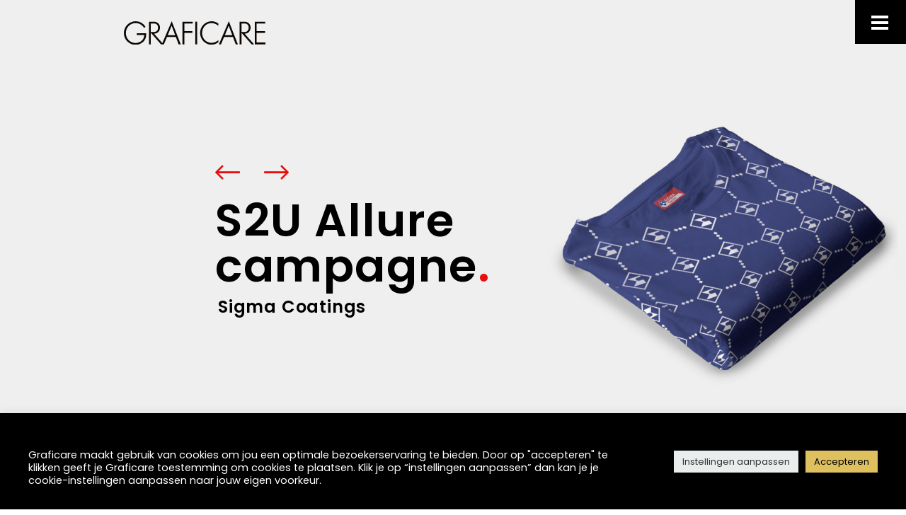

--- FILE ---
content_type: text/html; charset=UTF-8
request_url: https://www.graficare.nl/cases_graficare/sigma-s2u-allure/
body_size: 39476
content:
	<!DOCTYPE html>
<html lang="nl-NL">
<head>
	<meta charset="UTF-8">
<script>
var gform;gform||(document.addEventListener("gform_main_scripts_loaded",function(){gform.scriptsLoaded=!0}),document.addEventListener("gform/theme/scripts_loaded",function(){gform.themeScriptsLoaded=!0}),window.addEventListener("DOMContentLoaded",function(){gform.domLoaded=!0}),gform={domLoaded:!1,scriptsLoaded:!1,themeScriptsLoaded:!1,isFormEditor:()=>"function"==typeof InitializeEditor,callIfLoaded:function(o){return!(!gform.domLoaded||!gform.scriptsLoaded||!gform.themeScriptsLoaded&&!gform.isFormEditor()||(gform.isFormEditor()&&console.warn("The use of gform.initializeOnLoaded() is deprecated in the form editor context and will be removed in Gravity Forms 3.1."),o(),0))},initializeOnLoaded:function(o){gform.callIfLoaded(o)||(document.addEventListener("gform_main_scripts_loaded",()=>{gform.scriptsLoaded=!0,gform.callIfLoaded(o)}),document.addEventListener("gform/theme/scripts_loaded",()=>{gform.themeScriptsLoaded=!0,gform.callIfLoaded(o)}),window.addEventListener("DOMContentLoaded",()=>{gform.domLoaded=!0,gform.callIfLoaded(o)}))},hooks:{action:{},filter:{}},addAction:function(o,r,e,t){gform.addHook("action",o,r,e,t)},addFilter:function(o,r,e,t){gform.addHook("filter",o,r,e,t)},doAction:function(o){gform.doHook("action",o,arguments)},applyFilters:function(o){return gform.doHook("filter",o,arguments)},removeAction:function(o,r){gform.removeHook("action",o,r)},removeFilter:function(o,r,e){gform.removeHook("filter",o,r,e)},addHook:function(o,r,e,t,n){null==gform.hooks[o][r]&&(gform.hooks[o][r]=[]);var d=gform.hooks[o][r];null==n&&(n=r+"_"+d.length),gform.hooks[o][r].push({tag:n,callable:e,priority:t=null==t?10:t})},doHook:function(r,o,e){var t;if(e=Array.prototype.slice.call(e,1),null!=gform.hooks[r][o]&&((o=gform.hooks[r][o]).sort(function(o,r){return o.priority-r.priority}),o.forEach(function(o){"function"!=typeof(t=o.callable)&&(t=window[t]),"action"==r?t.apply(null,e):e[0]=t.apply(null,e)})),"filter"==r)return e[0]},removeHook:function(o,r,t,n){var e;null!=gform.hooks[o][r]&&(e=(e=gform.hooks[o][r]).filter(function(o,r,e){return!!(null!=n&&n!=o.tag||null!=t&&t!=o.priority)}),gform.hooks[o][r]=e)}});
</script>

	<meta name="viewport" content="width=device-width, initial-scale=1, shrink-to-fit=no">
	<link rel="profile" href="http://gmpg.org/xfn/11">
	<link rel="preconnect" href="https://fonts.googleapis.com">
	<link rel="preconnect" href="https://fonts.gstatic.com" crossorigin>
	<link href="https://fonts.googleapis.com/css2?family=Poppins:ital,wght@0,200;0,500;0,600;1,200;1,500;1,600&display=swap" rel="stylesheet">
	<link rel="stylesheet" href="https://cdnjs.cloudflare.com/ajax/libs/animate.css/4.1.1/animate.min.css"  />


		<!-- Global site tag (gtag.js) - Google Analytics -->
		<script async src="https://www.googletagmanager.com/gtag/js?id=G-4S2MM4QBR3"></script>
		<script>
  		window.dataLayer = window.dataLayer || [];
  		function gtag(){dataLayer.push(arguments);}
  		gtag('js', new Date());
		
  		gtag('config', 'G-4S2MM4QBR3');
		</script>

	<meta name='robots' content='index, follow, max-image-preview:large, max-snippet:-1, max-video-preview:-1' />

	<!-- This site is optimized with the Yoast SEO plugin v26.4 - https://yoast.com/wordpress/plugins/seo/ -->
	<title>Sigma S2U Allure campagne - Graficare</title>
	<link rel="canonical" href="https://www.graficare.nl/cases_graficare/sigma-s2u-allure/" />
	<meta property="og:locale" content="nl_NL" />
	<meta property="og:type" content="article" />
	<meta property="og:title" content="Sigma S2U Allure campagne - Graficare" />
	<meta property="og:url" content="https://www.graficare.nl/cases_graficare/sigma-s2u-allure/" />
	<meta property="og:site_name" content="Graficare" />
	<meta property="article:modified_time" content="2022-01-25T16:32:22+00:00" />
	<meta property="og:image" content="https://www.graficare.nl/wp-content/uploads/2021/12/trui-sigma.jpg" />
	<meta property="og:image:width" content="1280" />
	<meta property="og:image:height" content="966" />
	<meta property="og:image:type" content="image/jpeg" />
	<meta name="twitter:card" content="summary_large_image" />
	<meta name="twitter:label1" content="Geschatte leestijd" />
	<meta name="twitter:data1" content="1 minuut" />
	<script type="application/ld+json" class="yoast-schema-graph">{"@context":"https://schema.org","@graph":[{"@type":"WebPage","@id":"https://www.graficare.nl/cases_graficare/sigma-s2u-allure/","url":"https://www.graficare.nl/cases_graficare/sigma-s2u-allure/","name":"Sigma S2U Allure campagne - Graficare","isPartOf":{"@id":"https://www.graficare.nl/#website"},"primaryImageOfPage":{"@id":"https://www.graficare.nl/cases_graficare/sigma-s2u-allure/#primaryimage"},"image":{"@id":"https://www.graficare.nl/cases_graficare/sigma-s2u-allure/#primaryimage"},"thumbnailUrl":"https://www.graficare.nl/wp-content/uploads/2021/12/trui-sigma.jpg","datePublished":"2021-10-25T14:29:09+00:00","dateModified":"2022-01-25T16:32:22+00:00","breadcrumb":{"@id":"https://www.graficare.nl/cases_graficare/sigma-s2u-allure/#breadcrumb"},"inLanguage":"nl-NL","potentialAction":[{"@type":"ReadAction","target":["https://www.graficare.nl/cases_graficare/sigma-s2u-allure/"]}]},{"@type":"ImageObject","inLanguage":"nl-NL","@id":"https://www.graficare.nl/cases_graficare/sigma-s2u-allure/#primaryimage","url":"https://www.graficare.nl/wp-content/uploads/2021/12/trui-sigma.jpg","contentUrl":"https://www.graficare.nl/wp-content/uploads/2021/12/trui-sigma.jpg","width":1280,"height":966,"caption":"trui-sigma"},{"@type":"BreadcrumbList","@id":"https://www.graficare.nl/cases_graficare/sigma-s2u-allure/#breadcrumb","itemListElement":[{"@type":"ListItem","position":1,"name":"Home","item":"https://www.graficare.nl/"},{"@type":"ListItem","position":2,"name":"Cases Graficare","item":"https://www.graficare.nl/cases_graficare/"},{"@type":"ListItem","position":3,"name":"Sigma S2U Allure campagne"}]},{"@type":"WebSite","@id":"https://www.graficare.nl/#website","url":"https://www.graficare.nl/","name":"Graficare","description":"We take care of your organisation","publisher":{"@id":"https://www.graficare.nl/#organization"},"potentialAction":[{"@type":"SearchAction","target":{"@type":"EntryPoint","urlTemplate":"https://www.graficare.nl/?s={search_term_string}"},"query-input":{"@type":"PropertyValueSpecification","valueRequired":true,"valueName":"search_term_string"}}],"inLanguage":"nl-NL"},{"@type":"Organization","@id":"https://www.graficare.nl/#organization","name":"Graficare","url":"https://www.graficare.nl/","logo":{"@type":"ImageObject","inLanguage":"nl-NL","@id":"https://www.graficare.nl/#/schema/logo/image/","url":"https://www.graficare.nl/wp-content/uploads/2021/10/logo-graficare.svg","contentUrl":"https://www.graficare.nl/wp-content/uploads/2021/10/logo-graficare.svg","caption":"Graficare"},"image":{"@id":"https://www.graficare.nl/#/schema/logo/image/"}}]}</script>
	<!-- / Yoast SEO plugin. -->


<link rel='dns-prefetch' href='//fonts.googleapis.com' />
<link rel='dns-prefetch' href='//pro.fontawesome.com' />
<link rel="alternate" type="application/rss+xml" title="Graficare &raquo; feed" href="https://www.graficare.nl/feed/" />
<link rel="alternate" type="application/rss+xml" title="Graficare &raquo; reacties feed" href="https://www.graficare.nl/comments/feed/" />
<link rel="alternate" title="oEmbed (JSON)" type="application/json+oembed" href="https://www.graficare.nl/wp-json/oembed/1.0/embed?url=https%3A%2F%2Fwww.graficare.nl%2Fcases_graficare%2Fsigma-s2u-allure%2F" />
<link rel="alternate" title="oEmbed (XML)" type="text/xml+oembed" href="https://www.graficare.nl/wp-json/oembed/1.0/embed?url=https%3A%2F%2Fwww.graficare.nl%2Fcases_graficare%2Fsigma-s2u-allure%2F&#038;format=xml" />
<style id='wp-img-auto-sizes-contain-inline-css'>
img:is([sizes=auto i],[sizes^="auto," i]){contain-intrinsic-size:3000px 1500px}
/*# sourceURL=wp-img-auto-sizes-contain-inline-css */
</style>

<style id='wp-emoji-styles-inline-css'>

	img.wp-smiley, img.emoji {
		display: inline !important;
		border: none !important;
		box-shadow: none !important;
		height: 1em !important;
		width: 1em !important;
		margin: 0 0.07em !important;
		vertical-align: -0.1em !important;
		background: none !important;
		padding: 0 !important;
	}
/*# sourceURL=wp-emoji-styles-inline-css */
</style>
<link rel='stylesheet' id='wp-block-library-css' href='https://www.graficare.nl/wp-includes/css/dist/block-library/style.min.css?ver=6.9' media='all' />

<style id='classic-theme-styles-inline-css'>
/*! This file is auto-generated */
.wp-block-button__link{color:#fff;background-color:#32373c;border-radius:9999px;box-shadow:none;text-decoration:none;padding:calc(.667em + 2px) calc(1.333em + 2px);font-size:1.125em}.wp-block-file__button{background:#32373c;color:#fff;text-decoration:none}
/*# sourceURL=/wp-includes/css/classic-themes.min.css */
</style>
<link rel='stylesheet' id='wp-components-css' href='https://www.graficare.nl/wp-includes/css/dist/components/style.min.css?ver=6.9' media='all' />
<link rel='stylesheet' id='wp-preferences-css' href='https://www.graficare.nl/wp-includes/css/dist/preferences/style.min.css?ver=6.9' media='all' />
<link rel='stylesheet' id='wp-block-editor-css' href='https://www.graficare.nl/wp-includes/css/dist/block-editor/style.min.css?ver=6.9' media='all' />
<link rel='stylesheet' id='popup-maker-block-library-style-css' href='https://www.graficare.nl/wp-content/plugins/popup-maker/dist/packages/block-library-style.css?ver=dbea705cfafe089d65f1' media='all' />
<style id='font-awesome-svg-styles-default-inline-css'>
.svg-inline--fa {
  display: inline-block;
  height: 1em;
  overflow: visible;
  vertical-align: -.125em;
}
/*# sourceURL=font-awesome-svg-styles-default-inline-css */
</style>
<link rel='stylesheet' id='font-awesome-svg-styles-css' href='https://www.graficare.nl/wp-content/uploads/font-awesome/v5.15.4/css/svg-with-js.css' media='all' />
<style id='font-awesome-svg-styles-inline-css'>
   .wp-block-font-awesome-icon svg::before,
   .wp-rich-text-font-awesome-icon svg::before {content: unset;}
/*# sourceURL=font-awesome-svg-styles-inline-css */
</style>
<link rel='stylesheet' id='cookie-law-info-css' href='https://www.graficare.nl/wp-content/plugins/cookie-law-info/legacy/public/css/cookie-law-info-public.css?ver=3.3.8' media='all' />
<link rel='stylesheet' id='cookie-law-info-gdpr-css' href='https://www.graficare.nl/wp-content/plugins/cookie-law-info/legacy/public/css/cookie-law-info-gdpr.css?ver=3.3.8' media='all' />
<link rel='stylesheet' id='bonfire-jumbo-css-css' href='https://www.graficare.nl/wp-content/plugins/jumbo-by-bonfire/jumbo.css?ver=1' media='all' />
<link rel='stylesheet' id='jumbo-fonts-css' href='//fonts.googleapis.com/css?family=Open%2BSans%3A400%7CMontserrat%3A400%2C700&#038;ver=1.0.0' media='all' />
<link rel='stylesheet' id='trpc-clickable-ls-css-css' href='https://www.graficare.nl/wp-content/plugins/trpc-clickable-ls/assets/css/trpc-clickable-ls.css?ver=1.0.0' media='all' />
<link rel='stylesheet' id='trp-language-switcher-style-css' href='https://www.graficare.nl/wp-content/plugins/translatepress-multilingual/assets/css/trp-language-switcher.css?ver=3.0.5' media='all' />
<link rel='stylesheet' id='child-understrap-styles-css' href='https://www.graficare.nl/wp-content/themes/understrap-child/css/child-theme.min.css?ver=1.0.0' media='all' />
<link rel='stylesheet' id='font-awesome-official-css' href='https://pro.fontawesome.com/releases/v5.15.4/css/all.css' media='all' integrity="sha384-rqn26AG5Pj86AF4SO72RK5fyefcQ/x32DNQfChxWvbXIyXFePlEktwD18fEz+kQU" crossorigin="anonymous" />
<link rel='stylesheet' id='font-awesome-official-v4shim-css' href='https://pro.fontawesome.com/releases/v5.15.4/css/v4-shims.css' media='all' integrity="sha384-sKQhO4q55X7e4nIIO+wnutVfpIITv8+QJG6hE15hThUjV3ssIxUGT4VAoAGYmOU5" crossorigin="anonymous" />
<style id='font-awesome-official-v4shim-inline-css'>
@font-face {
font-family: "FontAwesome";
font-display: block;
src: url("https://pro.fontawesome.com/releases/v5.15.4/webfonts/fa-brands-400.eot"),
		url("https://pro.fontawesome.com/releases/v5.15.4/webfonts/fa-brands-400.eot?#iefix") format("embedded-opentype"),
		url("https://pro.fontawesome.com/releases/v5.15.4/webfonts/fa-brands-400.woff2") format("woff2"),
		url("https://pro.fontawesome.com/releases/v5.15.4/webfonts/fa-brands-400.woff") format("woff"),
		url("https://pro.fontawesome.com/releases/v5.15.4/webfonts/fa-brands-400.ttf") format("truetype"),
		url("https://pro.fontawesome.com/releases/v5.15.4/webfonts/fa-brands-400.svg#fontawesome") format("svg");
}

@font-face {
font-family: "FontAwesome";
font-display: block;
src: url("https://pro.fontawesome.com/releases/v5.15.4/webfonts/fa-solid-900.eot"),
		url("https://pro.fontawesome.com/releases/v5.15.4/webfonts/fa-solid-900.eot?#iefix") format("embedded-opentype"),
		url("https://pro.fontawesome.com/releases/v5.15.4/webfonts/fa-solid-900.woff2") format("woff2"),
		url("https://pro.fontawesome.com/releases/v5.15.4/webfonts/fa-solid-900.woff") format("woff"),
		url("https://pro.fontawesome.com/releases/v5.15.4/webfonts/fa-solid-900.ttf") format("truetype"),
		url("https://pro.fontawesome.com/releases/v5.15.4/webfonts/fa-solid-900.svg#fontawesome") format("svg");
}

@font-face {
font-family: "FontAwesome";
font-display: block;
src: url("https://pro.fontawesome.com/releases/v5.15.4/webfonts/fa-regular-400.eot"),
		url("https://pro.fontawesome.com/releases/v5.15.4/webfonts/fa-regular-400.eot?#iefix") format("embedded-opentype"),
		url("https://pro.fontawesome.com/releases/v5.15.4/webfonts/fa-regular-400.woff2") format("woff2"),
		url("https://pro.fontawesome.com/releases/v5.15.4/webfonts/fa-regular-400.woff") format("woff"),
		url("https://pro.fontawesome.com/releases/v5.15.4/webfonts/fa-regular-400.ttf") format("truetype"),
		url("https://pro.fontawesome.com/releases/v5.15.4/webfonts/fa-regular-400.svg#fontawesome") format("svg");
unicode-range: U+F004-F005,U+F007,U+F017,U+F022,U+F024,U+F02E,U+F03E,U+F044,U+F057-F059,U+F06E,U+F070,U+F075,U+F07B-F07C,U+F080,U+F086,U+F089,U+F094,U+F09D,U+F0A0,U+F0A4-F0A7,U+F0C5,U+F0C7-F0C8,U+F0E0,U+F0EB,U+F0F3,U+F0F8,U+F0FE,U+F111,U+F118-F11A,U+F11C,U+F133,U+F144,U+F146,U+F14A,U+F14D-F14E,U+F150-F152,U+F15B-F15C,U+F164-F165,U+F185-F186,U+F191-F192,U+F1AD,U+F1C1-F1C9,U+F1CD,U+F1D8,U+F1E3,U+F1EA,U+F1F6,U+F1F9,U+F20A,U+F247-F249,U+F24D,U+F254-F25B,U+F25D,U+F267,U+F271-F274,U+F279,U+F28B,U+F28D,U+F2B5-F2B6,U+F2B9,U+F2BB,U+F2BD,U+F2C1-F2C2,U+F2D0,U+F2D2,U+F2DC,U+F2ED,U+F328,U+F358-F35B,U+F3A5,U+F3D1,U+F410,U+F4AD;
}
/*# sourceURL=font-awesome-official-v4shim-inline-css */
</style>
<script src="https://www.graficare.nl/wp-includes/js/jquery/jquery.min.js?ver=3.7.1" id="jquery-core-js"></script>
<script src="https://www.graficare.nl/wp-includes/js/jquery/jquery-migrate.min.js?ver=3.4.1" id="jquery-migrate-js"></script>
<script id="cookie-law-info-js-extra">
var Cli_Data = {"nn_cookie_ids":["cookielawinfo-checkbox-necessary","cookielawinfo-checkbox-functional","cookielawinfo-checkbox-performance","cookielawinfo-checkbox-analytics","cookielawinfo-checkbox-advertisement","cookielawinfo-checkbox-others","_ga_4S2MM4QBR3","_ga"],"cookielist":[],"non_necessary_cookies":{"analytics":["_ga_4S2MM4QBR3","_ga"]},"ccpaEnabled":"","ccpaRegionBased":"","ccpaBarEnabled":"","strictlyEnabled":["necessary","obligatoire"],"ccpaType":"gdpr","js_blocking":"1","custom_integration":"","triggerDomRefresh":"","secure_cookies":""};
var cli_cookiebar_settings = {"animate_speed_hide":"500","animate_speed_show":"500","background":"#000000","border":"#b1a6a6c2","border_on":"","button_1_button_colour":"#dec05f","button_1_button_hover":"#b29a4c","button_1_link_colour":"#0a0a0a","button_1_as_button":"1","button_1_new_win":"","button_2_button_colour":"#333","button_2_button_hover":"#292929","button_2_link_colour":"#444","button_2_as_button":"","button_2_hidebar":"","button_3_button_colour":"#eaeded","button_3_button_hover":"#bbbebe","button_3_link_colour":"#333333","button_3_as_button":"1","button_3_new_win":"","button_4_button_colour":"#eaeded","button_4_button_hover":"#bbbebe","button_4_link_colour":"#333333","button_4_as_button":"1","button_7_button_colour":"#DEC05F","button_7_button_hover":"#b29a4c","button_7_link_colour":"#000000","button_7_as_button":"1","button_7_new_win":"","font_family":"inherit","header_fix":"","notify_animate_hide":"1","notify_animate_show":"","notify_div_id":"#cookie-law-info-bar","notify_position_horizontal":"right","notify_position_vertical":"bottom","scroll_close":"","scroll_close_reload":"","accept_close_reload":"","reject_close_reload":"","showagain_tab":"","showagain_background":"#fff","showagain_border":"#000","showagain_div_id":"#cookie-law-info-again","showagain_x_position":"100px","text":"#ffffff","show_once_yn":"","show_once":"10000","logging_on":"","as_popup":"","popup_overlay":"1","bar_heading_text":"","cookie_bar_as":"banner","popup_showagain_position":"bottom-right","widget_position":"left"};
var log_object = {"ajax_url":"https://www.graficare.nl/wp-admin/admin-ajax.php"};
//# sourceURL=cookie-law-info-js-extra
</script>
<script src="https://www.graficare.nl/wp-content/plugins/cookie-law-info/legacy/public/js/cookie-law-info-public.js?ver=3.3.8" id="cookie-law-info-js"></script>
<link rel="https://api.w.org/" href="https://www.graficare.nl/wp-json/" /><link rel="alternate" title="JSON" type="application/json" href="https://www.graficare.nl/wp-json/wp/v2/cases_graficare/441" /><link rel="EditURI" type="application/rsd+xml" title="RSD" href="https://www.graficare.nl/xmlrpc.php?rsd" />
<meta name="generator" content="WordPress 6.9" />
<link rel='shortlink' href='https://www.graficare.nl/?p=441' />
<link rel="alternate" hreflang="nl-NL" href="https://www.graficare.nl/cases_graficare/sigma-s2u-allure/"/>
<link rel="alternate" hreflang="en-GB" href="https://www.graficare.nl/en/cases_graficare/sigma-s2u-allure/"/>
<link rel="alternate" hreflang="nl" href="https://www.graficare.nl/cases_graficare/sigma-s2u-allure/"/>
<link rel="alternate" hreflang="en" href="https://www.graficare.nl/en/cases_graficare/sigma-s2u-allure/"/>
<meta name="mobile-web-app-capable" content="yes">
<meta name="apple-mobile-web-app-capable" content="yes">
<meta name="apple-mobile-web-app-title" content="Graficare - We take care of your organisation">
<meta name="generator" content="Powered by Slider Revolution 6.7.38 - responsive, Mobile-Friendly Slider Plugin for WordPress with comfortable drag and drop interface." />
<link rel="icon" href="https://www.graficare.nl/wp-content/uploads/2021/10/graficare-favicon.svg" sizes="32x32" />
<link rel="icon" href="https://www.graficare.nl/wp-content/uploads/2021/10/graficare-favicon.svg" sizes="192x192" />
<link rel="apple-touch-icon" href="https://www.graficare.nl/wp-content/uploads/2021/10/graficare-favicon.svg" />
<meta name="msapplication-TileImage" content="https://www.graficare.nl/wp-content/uploads/2021/10/graficare-favicon.svg" />
<script>function setREVStartSize(e){
			//window.requestAnimationFrame(function() {
				window.RSIW = window.RSIW===undefined ? window.innerWidth : window.RSIW;
				window.RSIH = window.RSIH===undefined ? window.innerHeight : window.RSIH;
				try {
					var pw = document.getElementById(e.c).parentNode.offsetWidth,
						newh;
					pw = pw===0 || isNaN(pw) || (e.l=="fullwidth" || e.layout=="fullwidth") ? window.RSIW : pw;
					e.tabw = e.tabw===undefined ? 0 : parseInt(e.tabw);
					e.thumbw = e.thumbw===undefined ? 0 : parseInt(e.thumbw);
					e.tabh = e.tabh===undefined ? 0 : parseInt(e.tabh);
					e.thumbh = e.thumbh===undefined ? 0 : parseInt(e.thumbh);
					e.tabhide = e.tabhide===undefined ? 0 : parseInt(e.tabhide);
					e.thumbhide = e.thumbhide===undefined ? 0 : parseInt(e.thumbhide);
					e.mh = e.mh===undefined || e.mh=="" || e.mh==="auto" ? 0 : parseInt(e.mh,0);
					if(e.layout==="fullscreen" || e.l==="fullscreen")
						newh = Math.max(e.mh,window.RSIH);
					else{
						e.gw = Array.isArray(e.gw) ? e.gw : [e.gw];
						for (var i in e.rl) if (e.gw[i]===undefined || e.gw[i]===0) e.gw[i] = e.gw[i-1];
						e.gh = e.el===undefined || e.el==="" || (Array.isArray(e.el) && e.el.length==0)? e.gh : e.el;
						e.gh = Array.isArray(e.gh) ? e.gh : [e.gh];
						for (var i in e.rl) if (e.gh[i]===undefined || e.gh[i]===0) e.gh[i] = e.gh[i-1];
											
						var nl = new Array(e.rl.length),
							ix = 0,
							sl;
						e.tabw = e.tabhide>=pw ? 0 : e.tabw;
						e.thumbw = e.thumbhide>=pw ? 0 : e.thumbw;
						e.tabh = e.tabhide>=pw ? 0 : e.tabh;
						e.thumbh = e.thumbhide>=pw ? 0 : e.thumbh;
						for (var i in e.rl) nl[i] = e.rl[i]<window.RSIW ? 0 : e.rl[i];
						sl = nl[0];
						for (var i in nl) if (sl>nl[i] && nl[i]>0) { sl = nl[i]; ix=i;}
						var m = pw>(e.gw[ix]+e.tabw+e.thumbw) ? 1 : (pw-(e.tabw+e.thumbw)) / (e.gw[ix]);
						newh =  (e.gh[ix] * m) + (e.tabh + e.thumbh);
					}
					var el = document.getElementById(e.c);
					if (el!==null && el) el.style.height = newh+"px";
					el = document.getElementById(e.c+"_wrapper");
					if (el!==null && el) {
						el.style.height = newh+"px";
						el.style.display = "block";
					}
				} catch(e){
					console.log("Failure at Presize of Slider:" + e)
				}
			//});
		  };</script>
		<style id="wp-custom-css">
			.gfield_required {
	color: #7f7f7f !important;
}

.wrapper {
	padding-top: 0px;
}

.fl-builder-bar {
	bottom: 0 !important;
	top: auto !important;
}

.archive-item-wrapper-inner {
    padding: 2rem 0;
    grid-column-gap: 1rem;
    -webkit-column-gap: 1rem;
    -moz-column-gap: 1rem;
    column-gap: 1rem;
    grid-row-gap: 1rem;
    row-gap: 1rem;
    --grid-gap: 15px;
    --auto-grid-min-size: 10rem;
    grid-template-columns: repeat(auto-fill,minmax(12rem,1fr));
    grid-gap: var(--grid-gap);
    display: grid;
	font-size: 14px
}

.archive-item {
    background-color: var(--color-theme-white);
    padding: var(--global-column-gap);
    display: grid;
    grid-template-rows: auto auto 1fr;
    -webkit-box-align: start;
    -ms-flex-align: start;
    align-items: start;
}

.wp-caption-text {
		margin-top: 12px;	
		line-height: 1.3em !important;
}

.archive-item strong {
	display: block;
	margin-top: 5px !important;
}
.gform_wrapper.gravity-theme input[type="color"], .gform_wrapper.gravity-theme input[type="date"], .gform_wrapper.gravity-theme input[type="datetime-local"], .gform_wrapper.gravity-theme input[type="datetime"], .gform_wrapper.gravity-theme input[type="email"], .gform_wrapper.gravity-theme input[type="month"], .gform_wrapper.gravity-theme input[type="number"], .gform_wrapper.gravity-theme input[type="password"], .gform_wrapper.gravity-theme input[type="search"], .gform_wrapper.gravity-theme input[type="tel"], .gform_wrapper.gravity-theme input[type="text"], .gform_wrapper.gravity-theme input[type="time"], .gform_wrapper.gravity-theme input[type="url"], .gform_wrapper.gravity-theme input[type="week"], .gform_wrapper.gravity-theme select, .gform_wrapper.gravity-theme textarea {
	border: 0
}

.page-id-1724 .button {
	background-color: #000 !important;	
	color: #fff;
}

.gform_wrapper.gravity-theme .gfield input.large, .gform_wrapper.gravity-theme .gfield select.large {
	font-weight: 400;
}		</style>
			<!-- Global site tag (gtag.js) - Google Analytics -->
<script async src="https://www.googletagmanager.com/gtag/js?id=G-4S2MM4QBR3"></script>
<script>
  window.dataLayer = window.dataLayer || [];
  function gtag(){dataLayer.push(arguments);}
  gtag('js', new Date());

  gtag('config', 'G-4S2MM4QBR3');
</script>
<link rel='stylesheet' id='rs-plugin-settings-css' href='//www.graficare.nl/wp-content/plugins/revslider/sr6/assets/css/rs6.css?ver=6.7.38' media='all' />
<style id='rs-plugin-settings-inline-css'>
		#rev_slider_63_1_wrapper rs-loader.spinner2{background-color:#dec05f !important}
		#rev_slider_11_3_wrapper .uranus.tparrows{width:50px; height:50px; background:rgba(255,255,255,0)}#rev_slider_11_3_wrapper .uranus.tparrows:before{width:50px; height:50px; line-height:50px; font-size:40px; transition:all 0.3s;-webkit-transition:all 0.3s}#rev_slider_11_3_wrapper .uranus.tparrows.rs-touchhover:before{opacity:0.75}
/*# sourceURL=rs-plugin-settings-inline-css */
</style>
</head>

<body class="wp-singular cases_graficare-template-default single single-cases_graficare postid-441 wp-custom-logo wp-embed-responsive wp-theme-understrap wp-child-theme-understrap-child fl-builder-2-9-4-1 fl-no-js translatepress-nl_NL understrap-has-sidebar" itemscope itemtype="http://schema.org/WebSite">

<div class="site" id="page">

	<!-- ******************* The Navbar Area ******************* -->
	<div id="wrapper-navbar">

		<div class="container">
		
					<div id="logo">
				<a href="https://www.graficare.nl">
					
					
											<img src="https://www.graficare.nl/wp-content/themes/understrap-child/src/img/logo-graficare-swart.svg"> 
						
					
					
				</a>
			</div>

		</div><!-- .container -->
	</div><!-- #wrapper-navbar end -->


		
	<div id="case" class="case-stage-sigma">	
	
		
		
			<!-- START Stage Sigma Allure REVOLUTION SLIDER 6.7.38 --><p class="rs-p-wp-fix"></p>
			<rs-module-wrap id="rev_slider_63_1_wrapper" data-source="gallery" style="visibility:hidden;background:transparent;padding:0;">
				<rs-module id="rev_slider_63_1" style="" data-version="6.7.38">
					<rs-slides style="overflow: hidden; position: absolute;">
						<rs-slide style="position: absolute;" data-key="rs-177" data-title="Slide" data-anim="adpr:false;p:transparent;" data-in="o:0;" data-out="o:0;">
							<img src="//www.graficare.nl/wp-content/plugins/revslider/sr6/assets/assets/dummy.png" alt="Slide" title="04_HEADER" width="2560" height="1440" class="rev-slidebg tp-rs-img rs-lazyload" data-lazyload="//www.graficare.nl/wp-content/plugins/revslider/sr6/assets/assets/transparent.png" data-bg="p:right center;c:#efefef;" data-parallax="3" data-no-retina>
<!--						--><rs-zone id="rrzm_177" class="rev_row_zone_middle" style="z-index: 19;"><!--

								--><rs-row
									id="slider-63-slide-177-layer-4" 
									data-type="row"
									data-xy="xo:50px;yo:50px;"
									data-cbreak="3"
									data-rsp_bd="off"
									data-padding="t:10;r:10;b:10;l:10;"
									data-frame_0="o:1;"
									data-frame_999="o:0;st:w;sR:8700;sA:9000;"
									style="z-index:1;"
								><!--
									--><rs-column
										id="slider-63-slide-177-layer-6" 
										data-type="column"
										data-xy="xo:50px,36px,31px,19px;yo:50px,36px,31px,19px;"
										data-text="s:20,14,12,7;l:0,18,15,9;"
										data-rsp_bd="off"
										data-column="w:50%;a:middle;"
										data-padding="t:10,7,6,4;r:10,7,6,4;b:10,7,6,4;l:10,7,6,4;"
										data-frame_0="o:1;"
										data-frame_999="o:0;st:w;sR:8700;sA:9000;"
										style="z-index:2;width:100%;"
									><!--
										--><rs-layer
											id="slider-63-slide-177-layer-21" 
											data-type="button"
											data-rsp_ch="on"
											data-xy=""
											data-pos="r"
											data-text="w:normal;s:20,13,11,6;l:25,17,14,8;"
											data-frame_999="o:0;st:w;"
											style="z-index:3;font-family:'Roboto';"
										><a  class="btn-prev" href="/cases_graficare/eurofins"></a> <a class="btn-next" href="/cases_graficare/black-friday-snelpakker"></a> 
										</rs-layer><!--

										--><rs-layer
											id="slider-63-slide-177-layer-7" 
											data-type="text"
											data-color="#000000"
											data-rsp_ch="on"
											data-xy=""
											data-pos="r"
											data-text="w:normal;s:80,60,50,45;l:80,60,55,45;ls:2,1,0,0;fw:600;"
											data-dim="minh:0,none,none,none;"
											data-margin="t:20,14,12,17;"
											data-frame_1="e:power4.inOut;st:480;sp:1000;sR:480;"
											data-frame_999="o:1;st:w;sp:1000;sR:7520;"
											style="z-index:4;font-family:'Poppins';"
										>S2U Allure <br />
campagne<span class="kleur-case">.</span> 
										</rs-layer><!--

										--><rs-layer
											id="slider-63-slide-177-layer-1" 
											data-type="text"
											data-color="#000000"
											data-rsp_ch="on"
											data-xy="xo:50px,34px,29px,17px;yo:50px,34px,29px,17px;"
											data-pos="r"
											data-text="w:normal;s:30,20,20,20;l:25,17,14,8;ls:1px,0px,0px,0px;fw:600;"
											data-dim="h:78px,25px,21px,12px;"
											data-margin="t:20;r:0,20,20,20;l:5,4,3,2;"
											data-frame_1="st:710;sp:1040;sR:710;"
											data-frame_999="o:0;st:w;sR:7250;"
											style="z-index:5;font-family:'Poppins';"
										>Sigma Coatings 
										</rs-layer><!--
									--></rs-column><!--

									--><rs-column
										id="slider-63-slide-177-layer-8" 
										data-type="column"
										data-xy="xo:50px;yo:50px;"
										data-text="a:right,right,right,center;"
										data-rsp_bd="off"
										data-column="w:50%;a:middle;"
										data-padding="t:10;r:10;b:10;l:10;"
										data-frame_0="o:1;"
										data-frame_999="o:0;st:w;sR:8700;sA:9000;"
										style="z-index:6;width:100%;"
									><!--
										--><rs-layer
											id="slider-63-slide-177-layer-2" 
											data-type="image"
											data-rsp_ch="on"
											data-xy="xo:722px,503px,434px,267px;yo:384px,267px,230px,141px;"
											data-pos="r"
											data-text="w:normal;s:20,13,11,6;l:0,17,14,8;"
											data-dim="w:617px,430px,371px,228px;h:466px,325px,280px,172px;"
											data-frame_999="o:0;st:w;"
											style="z-index:7;"
										><img src="//www.graficare.nl/wp-content/plugins/revslider/sr6/assets/assets/dummy.png" alt="trui-sigma" class="tp-rs-img rs-lazyload" width="1280" height="966" data-lazyload="//www.graficare.nl/wp-content/uploads/2021/12/trui-sigma.jpg" data-no-retina> 
										</rs-layer><!--
									--></rs-column><!--
								--></rs-row><!--
							--></rs-zone><!--
						--><rs-zone id="rrzb_177" class="rev_row_zone_bottom" style="z-index: 18;"><!--

								--><rs-row
									id="slider-63-slide-177-layer-0" 
									data-type="row"
									data-xy="xo:50px;yo:50px;"
									data-cbreak="1"
									data-rsp_bd="off"
									data-padding="t:10;r:10;b:40;l:10;"
									data-frame_1="e:power4.inOut;sp:1000;"
									data-frame_999="o:0;st:w;sR:8000;sA:9000;"
									style="z-index:8;"
								><!--
									--><rs-column
										id="slider-63-slide-177-layer-3" 
										data-type="column"
										data-xy="xo:50px;yo:50px;"
										data-rsp_bd="off"
										data-column="w:41.67%;"
										data-padding="t:10;r:10;b:10;l:10;"
										data-frame_0="o:1;"
										data-frame_999="o:0;st:w;sR:8700;sA:9000;"
										style="z-index:9;width:100%;"
									><!--
										--><rs-layer
											id="slider-63-slide-177-layer-10" 
											data-type="text"
											data-color="#000000"
											data-rsp_ch="on"
											data-xy="x:c;y:m;"
											data-pos="r"
											data-text="w:normal;s:15,10,8,4;l:25,17,14,8;fw:600;"
											data-actions='o:click;a:jumptoslide;slide:next;'
											data-frame_1="x:-2px,-1px,0px,0px;st:1700;sp:3170;sR:1700;"
											data-frame_999="o:0;st:w;sR:4130;"
											style="z-index:10;font-family:'Poppins';"
										><link rel='stylesheet' id='rs-lottie-front-css' href='https://www.graficare.nl/wp-content/plugins/revslider-lottie-addon/sr6/assets/css/revolution.addon.lottie.css?ver=6.7.4' media='all' />
<link rel='stylesheet' id='rs-particles-front-css' href='https://www.graficare.nl/wp-content/plugins/revslider-particles-addon/sr6/assets/css/revolution.addon.particles.css?ver=6.7.6' media='all' />
<style id='fl-builder-layout-1606-inline-css'>
.fl-builder-content *,.fl-builder-content *:before,.fl-builder-content *:after {-webkit-box-sizing: border-box;-moz-box-sizing: border-box;box-sizing: border-box;}.fl-row:before,.fl-row:after,.fl-row-content:before,.fl-row-content:after,.fl-col-group:before,.fl-col-group:after,.fl-col:before,.fl-col:after,.fl-module:not([data-accepts]):before,.fl-module:not([data-accepts]):after,.fl-module-content:before,.fl-module-content:after {display: table;content: " ";}.fl-row:after,.fl-row-content:after,.fl-col-group:after,.fl-col:after,.fl-module:not([data-accepts]):after,.fl-module-content:after {clear: both;}.fl-clear {clear: both;}.fl-row,.fl-row-content {margin-left: auto;margin-right: auto;min-width: 0;}.fl-row-content-wrap {position: relative;}.fl-builder-mobile .fl-row-bg-photo .fl-row-content-wrap {background-attachment: scroll;}.fl-row-bg-video,.fl-row-bg-video .fl-row-content,.fl-row-bg-embed,.fl-row-bg-embed .fl-row-content {position: relative;}.fl-row-bg-video .fl-bg-video,.fl-row-bg-embed .fl-bg-embed-code {bottom: 0;left: 0;overflow: hidden;position: absolute;right: 0;top: 0;}.fl-row-bg-video .fl-bg-video video,.fl-row-bg-embed .fl-bg-embed-code video {bottom: 0;left: 0px;max-width: none;position: absolute;right: 0;top: 0px;}.fl-row-bg-video .fl-bg-video video {min-width: 100%;min-height: 100%;width: auto;height: auto;}.fl-row-bg-video .fl-bg-video iframe,.fl-row-bg-embed .fl-bg-embed-code iframe {pointer-events: none;width: 100vw;height: 56.25vw; max-width: none;min-height: 100vh;min-width: 177.77vh; position: absolute;top: 50%;left: 50%;-ms-transform: translate(-50%, -50%); -webkit-transform: translate(-50%, -50%); transform: translate(-50%, -50%);}.fl-bg-video-fallback {background-position: 50% 50%;background-repeat: no-repeat;background-size: cover;bottom: 0px;left: 0px;position: absolute;right: 0px;top: 0px;}.fl-row-bg-slideshow,.fl-row-bg-slideshow .fl-row-content {position: relative;}.fl-row .fl-bg-slideshow {bottom: 0;left: 0;overflow: hidden;position: absolute;right: 0;top: 0;z-index: 0;}.fl-builder-edit .fl-row .fl-bg-slideshow * {bottom: 0;height: auto !important;left: 0;position: absolute !important;right: 0;top: 0;}.fl-row-bg-overlay .fl-row-content-wrap:after {border-radius: inherit;content: '';display: block;position: absolute;top: 0;right: 0;bottom: 0;left: 0;z-index: 0;}.fl-row-bg-overlay .fl-row-content {position: relative;z-index: 1;}.fl-row-default-height .fl-row-content-wrap,.fl-row-custom-height .fl-row-content-wrap {display: -webkit-box;display: -webkit-flex;display: -ms-flexbox;display: flex;min-height: 100vh;}.fl-row-overlap-top .fl-row-content-wrap {display: -webkit-inline-box;display: -webkit-inline-flex;display: -moz-inline-box;display: -ms-inline-flexbox;display: inline-flex;width: 100%;}.fl-row-default-height .fl-row-content-wrap,.fl-row-custom-height .fl-row-content-wrap {min-height: 0;}.fl-row-default-height .fl-row-content,.fl-row-full-height .fl-row-content,.fl-row-custom-height .fl-row-content {-webkit-box-flex: 1 1 auto; -moz-box-flex: 1 1 auto;-webkit-flex: 1 1 auto;-ms-flex: 1 1 auto;flex: 1 1 auto;}.fl-row-default-height .fl-row-full-width.fl-row-content,.fl-row-full-height .fl-row-full-width.fl-row-content,.fl-row-custom-height .fl-row-full-width.fl-row-content {max-width: 100%;width: 100%;}.fl-row-default-height.fl-row-align-center .fl-row-content-wrap,.fl-row-full-height.fl-row-align-center .fl-row-content-wrap,.fl-row-custom-height.fl-row-align-center .fl-row-content-wrap {-webkit-align-items: center;-webkit-box-align: center;-webkit-box-pack: center;-webkit-justify-content: center;-ms-flex-align: center;-ms-flex-pack: center;justify-content: center;align-items: center;}.fl-row-default-height.fl-row-align-bottom .fl-row-content-wrap,.fl-row-full-height.fl-row-align-bottom .fl-row-content-wrap,.fl-row-custom-height.fl-row-align-bottom .fl-row-content-wrap {-webkit-align-items: flex-end;-webkit-justify-content: flex-end;-webkit-box-align: end;-webkit-box-pack: end;-ms-flex-align: end;-ms-flex-pack: end;justify-content: flex-end;align-items: flex-end;}.fl-col-group-equal-height {display: flex;flex-wrap: wrap;width: 100%;}.fl-col-group-equal-height.fl-col-group-has-child-loading {flex-wrap: nowrap;}.fl-col-group-equal-height .fl-col,.fl-col-group-equal-height .fl-col-content {display: flex;flex: 1 1 auto;}.fl-col-group-equal-height .fl-col-content {flex-direction: column;flex-shrink: 1;min-width: 1px;max-width: 100%;width: 100%;}.fl-col-group-equal-height:before,.fl-col-group-equal-height .fl-col:before,.fl-col-group-equal-height .fl-col-content:before,.fl-col-group-equal-height:after,.fl-col-group-equal-height .fl-col:after,.fl-col-group-equal-height .fl-col-content:after{content: none;}.fl-col-group-nested.fl-col-group-equal-height.fl-col-group-align-top .fl-col-content,.fl-col-group-equal-height.fl-col-group-align-top .fl-col-content {justify-content: flex-start;}.fl-col-group-nested.fl-col-group-equal-height.fl-col-group-align-center .fl-col-content,.fl-col-group-equal-height.fl-col-group-align-center .fl-col-content {justify-content: center;}.fl-col-group-nested.fl-col-group-equal-height.fl-col-group-align-bottom .fl-col-content,.fl-col-group-equal-height.fl-col-group-align-bottom .fl-col-content {justify-content: flex-end;}.fl-col-group-equal-height.fl-col-group-align-center .fl-col-group {width: 100%;}.fl-col {float: left;min-height: 1px;}.fl-col-bg-overlay .fl-col-content {position: relative;}.fl-col-bg-overlay .fl-col-content:after {border-radius: inherit;content: '';display: block;position: absolute;top: 0;right: 0;bottom: 0;left: 0;z-index: 0;}.fl-col-bg-overlay .fl-module {position: relative;z-index: 2;}.single:not(.woocommerce).single-fl-builder-template .fl-content {width: 100%;}.fl-builder-layer {position: absolute;top:0;left:0;right: 0;bottom: 0;z-index: 0;pointer-events: none;overflow: hidden;}.fl-builder-shape-layer {z-index: 0;}.fl-builder-shape-layer.fl-builder-bottom-edge-layer {z-index: 1;}.fl-row-bg-overlay .fl-builder-shape-layer {z-index: 1;}.fl-row-bg-overlay .fl-builder-shape-layer.fl-builder-bottom-edge-layer {z-index: 2;}.fl-row-has-layers .fl-row-content {z-index: 1;}.fl-row-bg-overlay .fl-row-content {z-index: 2;}.fl-builder-layer > * {display: block;position: absolute;top:0;left:0;width: 100%;}.fl-builder-layer + .fl-row-content {position: relative;}.fl-builder-layer .fl-shape {fill: #aaa;stroke: none;stroke-width: 0;width:100%;}@supports (-webkit-touch-callout: inherit) {.fl-row.fl-row-bg-parallax .fl-row-content-wrap,.fl-row.fl-row-bg-fixed .fl-row-content-wrap {background-position: center !important;background-attachment: scroll !important;}}@supports (-webkit-touch-callout: none) {.fl-row.fl-row-bg-fixed .fl-row-content-wrap {background-position: center !important;background-attachment: scroll !important;}}.fl-clearfix:before,.fl-clearfix:after {display: table;content: " ";}.fl-clearfix:after {clear: both;}.sr-only {position: absolute;width: 1px;height: 1px;padding: 0;overflow: hidden;clip: rect(0,0,0,0);white-space: nowrap;border: 0;}.fl-builder-content a.fl-button,.fl-builder-content a.fl-button:visited {border-radius: 4px;-moz-border-radius: 4px;-webkit-border-radius: 4px;display: inline-block;font-size: 16px;font-weight: normal;line-height: 18px;padding: 12px 24px;text-decoration: none;text-shadow: none;}.fl-builder-content .fl-button:hover {text-decoration: none;}.fl-builder-content .fl-button:active {position: relative;top: 1px;}.fl-builder-content .fl-button-width-full .fl-button {display: block;text-align: center;}.fl-builder-content .fl-button-width-custom .fl-button {display: inline-block;text-align: center;max-width: 100%;}.fl-builder-content .fl-button-left {text-align: left;}.fl-builder-content .fl-button-center {text-align: center;}.fl-builder-content .fl-button-right {text-align: right;}.fl-builder-content .fl-button i {font-size: 1.3em;height: auto;margin-right:8px;vertical-align: middle;width: auto;}.fl-builder-content .fl-button i.fl-button-icon-after {margin-left: 8px;margin-right: 0;}.fl-builder-content .fl-button-has-icon .fl-button-text {vertical-align: middle;}.fl-icon-wrap {display: inline-block;}.fl-icon {display: table-cell;vertical-align: middle;}.fl-icon a {text-decoration: none;}.fl-icon i {float: right;height: auto;width: auto;}.fl-icon i:before {border: none !important;height: auto;width: auto;}.fl-icon-text {display: table-cell;text-align: left;padding-left: 15px;vertical-align: middle;}.fl-icon-text-empty {display: none;}.fl-icon-text *:last-child {margin: 0 !important;padding: 0 !important;}.fl-icon-text a {text-decoration: none;}.fl-icon-text span {display: block;}.fl-icon-text span.mce-edit-focus {min-width: 1px;}.fl-module img {max-width: 100%;}.fl-photo {line-height: 0;position: relative;}.fl-photo-align-left {text-align: left;}.fl-photo-align-center {text-align: center;}.fl-photo-align-right {text-align: right;}.fl-photo-content {display: inline-block;line-height: 0;position: relative;max-width: 100%;}.fl-photo-img-svg {width: 100%;}.fl-photo-content img {display: inline;height: auto;max-width: 100%;}.fl-photo-crop-circle img {-webkit-border-radius: 100%;-moz-border-radius: 100%;border-radius: 100%;}.fl-photo-caption {font-size: 13px;line-height: 18px;overflow: hidden;text-overflow: ellipsis;}.fl-photo-caption-below {padding-bottom: 20px;padding-top: 10px;}.fl-photo-caption-hover {background: rgba(0,0,0,0.7);bottom: 0;color: #fff;left: 0;opacity: 0;filter: alpha(opacity = 0);padding: 10px 15px;position: absolute;right: 0;-webkit-transition:opacity 0.3s ease-in;-moz-transition:opacity 0.3s ease-in;transition:opacity 0.3s ease-in;}.fl-photo-content:hover .fl-photo-caption-hover {opacity: 100;filter: alpha(opacity = 100);}.fl-builder-pagination,.fl-builder-pagination-load-more {padding: 40px 0;}.fl-builder-pagination ul.page-numbers {list-style: none;margin: 0;padding: 0;text-align: center;}.fl-builder-pagination li {display: inline-block;list-style: none;margin: 0;padding: 0;}.fl-builder-pagination li a.page-numbers,.fl-builder-pagination li span.page-numbers {border: 1px solid #e6e6e6;display: inline-block;padding: 5px 10px;margin: 0 0 5px;}.fl-builder-pagination li a.page-numbers:hover,.fl-builder-pagination li span.current {background: #f5f5f5;text-decoration: none;}.fl-slideshow,.fl-slideshow * {-webkit-box-sizing: content-box;-moz-box-sizing: content-box;box-sizing: content-box;}.fl-slideshow .fl-slideshow-image img {max-width: none !important;}.fl-slideshow-social {line-height: 0 !important;}.fl-slideshow-social * {margin: 0 !important;}.fl-builder-content .bx-wrapper .bx-viewport {background: transparent;border: none;box-shadow: none;-moz-box-shadow: none;-webkit-box-shadow: none;left: 0;}.mfp-wrap button.mfp-arrow,.mfp-wrap button.mfp-arrow:active,.mfp-wrap button.mfp-arrow:hover,.mfp-wrap button.mfp-arrow:focus {background: transparent !important;border: none !important;outline: none;position: absolute;top: 50%;box-shadow: none !important;-moz-box-shadow: none !important;-webkit-box-shadow: none !important;}.mfp-wrap .mfp-close,.mfp-wrap .mfp-close:active,.mfp-wrap .mfp-close:hover,.mfp-wrap .mfp-close:focus {background: transparent !important;border: none !important;outline: none;position: absolute;top: 0;box-shadow: none !important;-moz-box-shadow: none !important;-webkit-box-shadow: none !important;}.admin-bar .mfp-wrap .mfp-close,.admin-bar .mfp-wrap .mfp-close:active,.admin-bar .mfp-wrap .mfp-close:hover,.admin-bar .mfp-wrap .mfp-close:focus {top: 32px!important;}img.mfp-img {padding: 0;}.mfp-counter {display: none;}.mfp-wrap .mfp-preloader.fa {font-size: 30px;}.fl-form-field {margin-bottom: 15px;}.fl-form-field input.fl-form-error {border-color: #DD6420;}.fl-form-error-message {clear: both;color: #DD6420;display: none;padding-top: 8px;font-size: 12px;font-weight: lighter;}.fl-form-button-disabled {opacity: 0.5;}.fl-animation {opacity: 0;}body.fl-no-js .fl-animation {opacity: 1;}.fl-builder-preview .fl-animation,.fl-builder-edit .fl-animation,.fl-animated {opacity: 1;}.fl-animated {animation-fill-mode: both;-webkit-animation-fill-mode: both;}.fl-button.fl-button-icon-animation i {width: 0 !important;opacity: 0;-ms-filter: "alpha(opacity=0)";transition: all 0.2s ease-out;-webkit-transition: all 0.2s ease-out;}.fl-button.fl-button-icon-animation:hover i {opacity: 1! important;-ms-filter: "alpha(opacity=100)";}.fl-button.fl-button-icon-animation i.fl-button-icon-after {margin-left: 0px !important;}.fl-button.fl-button-icon-animation:hover i.fl-button-icon-after {margin-left: 10px !important;}.fl-button.fl-button-icon-animation i.fl-button-icon-before {margin-right: 0 !important;}.fl-button.fl-button-icon-animation:hover i.fl-button-icon-before {margin-right: 20px !important;margin-left: -10px;}.fl-builder-content a.fl-button,.fl-builder-content a.fl-button:visited {background: #fafafa;border: 1px solid #ccc;color: #333;}.fl-builder-content a.fl-button *,.fl-builder-content a.fl-button:visited * {color: #333;}@media (max-width: 1200px) {}@media (max-width: 991px) { .fl-col-group.fl-col-group-medium-reversed {display: -webkit-flex;display: flex;-webkit-flex-wrap: wrap-reverse;flex-wrap: wrap-reverse;flex-direction: row-reverse;} }@media (max-width: 768px) { .fl-row-content-wrap {background-attachment: scroll !important;}.fl-row-bg-parallax .fl-row-content-wrap {background-attachment: scroll !important;background-position: center center !important;}.fl-col-group.fl-col-group-equal-height {display: block;}.fl-col-group.fl-col-group-equal-height.fl-col-group-custom-width {display: -webkit-box;display: -webkit-flex;display: flex;}.fl-col-group.fl-col-group-responsive-reversed {display: -webkit-flex;display: flex;-webkit-flex-wrap: wrap-reverse;flex-wrap: wrap-reverse;flex-direction: row-reverse;}.fl-col-group.fl-col-group-responsive-reversed .fl-col:not(.fl-col-small-custom-width) {flex-basis: 100%;width: 100% !important;}.fl-col-group.fl-col-group-medium-reversed:not(.fl-col-group-responsive-reversed) {display: unset;display: unset;-webkit-flex-wrap: unset;flex-wrap: unset;flex-direction: unset;}.fl-col {clear: both;float: none;margin-left: auto;margin-right: auto;width: auto !important;}.fl-col-small:not(.fl-col-small-full-width) {max-width: 400px;}.fl-block-col-resize {display:none;}.fl-row[data-node] .fl-row-content-wrap {margin: 0;padding-left: 0;padding-right: 0;}.fl-row[data-node] .fl-bg-video,.fl-row[data-node] .fl-bg-slideshow {left: 0;right: 0;}.fl-col[data-node] .fl-col-content {margin: 0;padding-left: 0;padding-right: 0;} }@media (min-width: 1201px) {html .fl-visible-large:not(.fl-visible-desktop),html .fl-visible-medium:not(.fl-visible-desktop),html .fl-visible-mobile:not(.fl-visible-desktop) {display: none;}}@media (min-width: 992px) and (max-width: 1200px) {html .fl-visible-desktop:not(.fl-visible-large),html .fl-visible-medium:not(.fl-visible-large),html .fl-visible-mobile:not(.fl-visible-large) {display: none;}}@media (min-width: 769px) and (max-width: 991px) {html .fl-visible-desktop:not(.fl-visible-medium),html .fl-visible-large:not(.fl-visible-medium),html .fl-visible-mobile:not(.fl-visible-medium) {display: none;}}@media (max-width: 768px) {html .fl-visible-desktop:not(.fl-visible-mobile),html .fl-visible-large:not(.fl-visible-mobile),html .fl-visible-medium:not(.fl-visible-mobile) {display: none;}}.fl-col-content {display: flex;flex-direction: column;margin-top: 0px;margin-right: 0px;margin-bottom: 0px;margin-left: 0px;padding-top: 0px;padding-right: 0px;padding-bottom: 0px;padding-left: 0px;}.fl-row-fixed-width {max-width: 1280px;}.fl-row-content-wrap {margin-top: 0px;margin-right: 0px;margin-bottom: 0px;margin-left: 0px;padding-top: 0px;padding-right: 0px;padding-bottom: 0px;padding-left: 0px;}.fl-module-content, .fl-module:where(.fl-module:not(:has(> .fl-module-content))) {margin-top: 15px;margin-right: 15px;margin-bottom: 15px;margin-left: 15px;}.fl-node-2eib9jktsuxp {width: 100%;}@media(max-width: 991px) {.fl-builder-content .fl-node-2eib9jktsuxp {width: 35% !important;max-width: none;-webkit-box-flex: 0 1 auto;-moz-box-flex: 0 1 auto;-webkit-flex: 0 1 auto;-ms-flex: 0 1 auto;flex: 0 1 auto;}}@media(max-width: 768px) {.fl-builder-content .fl-node-2eib9jktsuxp {width: 100% !important;max-width: none;clear: none;float: left;}}@media ( max-width: 991px ) { .fl-node-2eib9jktsuxp.fl-col > .fl-col-content {margin-left:15px;}}@media ( max-width: 768px ) { .fl-node-2eib9jktsuxp.fl-col > .fl-col-content {margin-left:15px;}}.fl-builder-content .fl-rich-text strong {font-weight: bold;}.fl-module.fl-rich-text p:last-child {margin-bottom: 0;}.fl-builder-edit .fl-module.fl-rich-text p:not(:has(~ *:not(.fl-block-overlay))) {margin-bottom: 0;}.fl-builder-content .fl-node-q3b568auw1mf .fl-module-content .fl-rich-text,.fl-builder-content .fl-node-q3b568auw1mf .fl-module-content .fl-rich-text * {color: #000000;}.fl-builder-content .fl-node-q3b568auw1mf .fl-rich-text, .fl-builder-content .fl-node-q3b568auw1mf .fl-rich-text *:not(b, strong) {font-weight: 600;font-size: 15px;line-height: 18px;}.fl-col-group-equal-height.fl-col-group-align-bottom .fl-col-content {-webkit-justify-content: flex-end;justify-content: flex-end;-webkit-box-align: end; -webkit-box-pack: end;-ms-flex-pack: end;}.uabb-module-content h1,.uabb-module-content h2,.uabb-module-content h3,.uabb-module-content h4,.uabb-module-content h5,.uabb-module-content h6 {margin: 0;clear: both;}.fl-module-content a,.fl-module-content a:hover,.fl-module-content a:focus {text-decoration: none;}.uabb-row-separator {position: absolute;width: 100%;left: 0;}.uabb-top-row-separator {top: 0;bottom: auto}.uabb-bottom-row-separator {top: auto;bottom: 0;}.fl-builder-content-editing .fl-visible-medium.uabb-row,.fl-builder-content-editing .fl-visible-medium-mobile.uabb-row,.fl-builder-content-editing .fl-visible-mobile.uabb-row {display: none !important;}@media (max-width: 992px) {.fl-builder-content-editing .fl-visible-desktop.uabb-row,.fl-builder-content-editing .fl-visible-mobile.uabb-row {display: none !important;}.fl-builder-content-editing .fl-visible-desktop-medium.uabb-row,.fl-builder-content-editing .fl-visible-medium.uabb-row,.fl-builder-content-editing .fl-visible-medium-mobile.uabb-row {display: block !important;}}@media (max-width: 768px) {.fl-builder-content-editing .fl-visible-desktop.uabb-row,.fl-builder-content-editing .fl-visible-desktop-medium.uabb-row,.fl-builder-content-editing .fl-visible-medium.uabb-row {display: none !important;}.fl-builder-content-editing .fl-visible-medium-mobile.uabb-row,.fl-builder-content-editing .fl-visible-mobile.uabb-row {display: block !important;}}.fl-responsive-preview-content .fl-builder-content-editing {overflow-x: hidden;overflow-y: visible;}.uabb-row-separator svg {width: 100%;}.uabb-top-row-separator.uabb-has-svg svg {position: absolute;padding: 0;margin: 0;left: 50%;top: -1px;bottom: auto;-webkit-transform: translateX(-50%);-ms-transform: translateX(-50%);transform: translateX(-50%);}.uabb-bottom-row-separator.uabb-has-svg svg {position: absolute;padding: 0;margin: 0;left: 50%;bottom: -1px;top: auto;-webkit-transform: translateX(-50%);-ms-transform: translateX(-50%);transform: translateX(-50%);}.uabb-bottom-row-separator.uabb-has-svg .uasvg-wave-separator {bottom: 0;}.uabb-top-row-separator.uabb-has-svg .uasvg-wave-separator {top: 0;}.uabb-bottom-row-separator.uabb-svg-triangle svg,.uabb-bottom-row-separator.uabb-xlarge-triangle svg,.uabb-top-row-separator.uabb-xlarge-triangle-left svg,.uabb-bottom-row-separator.uabb-svg-circle svg,.uabb-top-row-separator.uabb-slime-separator svg,.uabb-top-row-separator.uabb-grass-separator svg,.uabb-top-row-separator.uabb-grass-bend-separator svg,.uabb-bottom-row-separator.uabb-mul-triangles-separator svg,.uabb-top-row-separator.uabb-wave-slide-separator svg,.uabb-top-row-separator.uabb-pine-tree-separator svg,.uabb-top-row-separator.uabb-pine-tree-bend-separator svg,.uabb-bottom-row-separator.uabb-stamp-separator svg,.uabb-bottom-row-separator.uabb-xlarge-circle svg,.uabb-top-row-separator.uabb-wave-separator svg{left: 50%;-webkit-transform: translateX(-50%) scaleY(-1); -moz-transform: translateX(-50%) scaleY(-1);-ms-transform: translateX(-50%) scaleY(-1); -o-transform: translateX(-50%) scaleY(-1);transform: translateX(-50%) scaleY(-1);}.uabb-bottom-row-separator.uabb-big-triangle svg {left: 50%;-webkit-transform: scale(1) scaleY(-1) translateX(-50%); -moz-transform: scale(1) scaleY(-1) translateX(-50%);-ms-transform: scale(1) scaleY(-1) translateX(-50%); -o-transform: scale(1) scaleY(-1) translateX(-50%);transform: scale(1) scaleY(-1) translateX(-50%);}.uabb-top-row-separator.uabb-big-triangle svg {left: 50%;-webkit-transform: translateX(-50%) scale(1); -moz-transform: translateX(-50%) scale(1);-ms-transform: translateX(-50%) scale(1); -o-transform: translateX(-50%) scale(1);transform: translateX(-50%) scale(1);}.uabb-top-row-separator.uabb-xlarge-triangle-right svg {left: 50%;-webkit-transform: translateX(-50%) scale(-1); -moz-transform: translateX(-50%) scale(-1);-ms-transform: translateX(-50%) scale(-1); -o-transform: translateX(-50%) scale(-1);transform: translateX(-50%) scale(-1);}.uabb-bottom-row-separator.uabb-xlarge-triangle-right svg {left: 50%;-webkit-transform: translateX(-50%) scaleX(-1); -moz-transform: translateX(-50%) scaleX(-1);-ms-transform: translateX(-50%) scaleX(-1); -o-transform: translateX(-50%) scaleX(-1);transform: translateX(-50%) scaleX(-1);}.uabb-top-row-separator.uabb-curve-up-separator svg {left: 50%; -webkit-transform: translateX(-50%) scaleY(-1); -moz-transform: translateX(-50%) scaleY(-1);-ms-transform: translateX(-50%) scaleY(-1); -o-transform: translateX(-50%) scaleY(-1);transform: translateX(-50%) scaleY(-1);}.uabb-top-row-separator.uabb-curve-down-separator svg {left: 50%;-webkit-transform: translateX(-50%) scale(-1); -moz-transform: translateX(-50%) scale(-1);-ms-transform: translateX(-50%) scale(-1); -o-transform: translateX(-50%) scale(-1);transform: translateX(-50%) scale(-1);}.uabb-bottom-row-separator.uabb-curve-down-separator svg {left: 50%;-webkit-transform: translateX(-50%) scaleX(-1); -moz-transform: translateX(-50%) scaleX(-1);-ms-transform: translateX(-50%) scaleX(-1); -o-transform: translateX(-50%) scaleX(-1);transform: translateX(-50%) scaleX(-1);}.uabb-top-row-separator.uabb-tilt-left-separator svg {left: 50%;-webkit-transform: translateX(-50%) scale(-1); -moz-transform: translateX(-50%) scale(-1);-ms-transform: translateX(-50%) scale(-1); -o-transform: translateX(-50%) scale(-1);transform: translateX(-50%) scale(-1);}.uabb-top-row-separator.uabb-tilt-right-separator svg{left: 50%;-webkit-transform: translateX(-50%) scaleY(-1); -moz-transform: translateX(-50%) scaleY(-1);-ms-transform: translateX(-50%) scaleY(-1); -o-transform: translateX(-50%) scaleY(-1);transform: translateX(-50%) scaleY(-1);}.uabb-bottom-row-separator.uabb-tilt-left-separator svg {left: 50%;-webkit-transform: translateX(-50%); -moz-transform: translateX(-50%);-ms-transform: translateX(-50%); -o-transform: translateX(-50%);transform: translateX(-50%);}.uabb-bottom-row-separator.uabb-tilt-right-separator svg {left: 50%;-webkit-transform: translateX(-50%) scaleX(-1); -moz-transform: translateX(-50%) scaleX(-1);-ms-transform: translateX(-50%) scaleX(-1); -o-transform: translateX(-50%) scaleX(-1);transform: translateX(-50%) scaleX(-1);}.uabb-top-row-separator.uabb-tilt-left-separator,.uabb-top-row-separator.uabb-tilt-right-separator {top: 0;}.uabb-bottom-row-separator.uabb-tilt-left-separator,.uabb-bottom-row-separator.uabb-tilt-right-separator {bottom: 0;}.uabb-top-row-separator.uabb-arrow-outward-separator svg,.uabb-top-row-separator.uabb-arrow-inward-separator svg,.uabb-top-row-separator.uabb-cloud-separator svg,.uabb-top-row-separator.uabb-multi-triangle svg {left: 50%;-webkit-transform: translateX(-50%) scaleY(-1); -moz-transform: translateX(-50%) scaleY(-1);-ms-transform: translateX(-50%) scaleY(-1); -o-transform: translateX(-50%) scaleY(-1);transform: translateX(-50%) scaleY(-1);}.uabb-bottom-row-separator.uabb-multi-triangle svg {bottom: -2px;}.uabb-row-separator.uabb-round-split:after,.uabb-row-separator.uabb-round-split:before {left: 0;width: 50%;background: inherit inherit/inherit inherit inherit inherit;content: '';position: absolute}.uabb-button-wrap a,.uabb-button-wrap a:visited {display: inline-block;font-size: 16px;line-height: 18px;text-decoration: none;text-shadow: none;}.fl-builder-content .uabb-button:hover {text-decoration: none;}.fl-builder-content .uabb-button-width-full .uabb-button {display: block;text-align: center;}.uabb-button-width-custom .uabb-button {display: inline-block;text-align: center;max-width: 100%;}.fl-builder-content .uabb-button-left {text-align: left;}.fl-builder-content .uabb-button-center {text-align: center;}.fl-builder-content .uabb-infobox .uabb-button-center,.fl-builder-content .uabb-modal-action-wrap .uabb-button-center,.fl-builder-content .uabb-ultb3-box .uabb-button-center,.fl-builder-content .uabb-slide-down .uabb-button-center,.fl-builder-content .uabb-blog-post-content .uabb-button-center,.fl-builder-content .uabb-cta-wrap .uabb-button-center,.fl-builder-content .fl-module-uabb-off-canvas .uabb-button-wrap .uabb-button-center{text-align: inherit;}.fl-builder-content .uabb-button-right {text-align: right;}.fl-builder-content .uabb-button i,.fl-builder-content .uabb-button i:before {font-size: 1em;height: 1em;line-height: 1em;width: 1em;}.uabb-button .uabb-button-icon-after {margin-left: 8px;margin-right: 0;}.uabb-button .uabb-button-icon-before {margin-left: 0;margin-right: 8px;}.uabb-button .uabb-button-icon-no-text {margin: 0;}.uabb-button-has-icon .uabb-button-text {vertical-align: middle;}.uabb-icon-wrap {display: inline-block;}.uabb-icon a {text-decoration: none;}.uabb-icon i {display: block;}.uabb-icon i:before {border: none !important;background: none !important;}.uabb-icon-text {display: table-cell;text-align: left;padding-left: 15px;vertical-align: middle;}.uabb-icon-text *:last-child {margin: 0 !important;padding: 0 !important;}.uabb-icon-text a {text-decoration: none;}.uabb-photo {line-height: 0;position: relative;z-index: 2;}.uabb-photo-align-left {text-align: left;}.uabb-photo-align-center {text-align: center;}.uabb-photo-align-right {text-align: right;}.uabb-photo-content {border-radius: 0;display: inline-block;line-height: 0;position: relative;max-width: 100%;overflow: hidden;}.uabb-photo-content img {border-radius: inherit;display: inline;height: auto;max-width: 100%;width: auto;}.fl-builder-content .uabb-photo-crop-circle img {-webkit-border-radius: 100%;-moz-border-radius: 100%;border-radius: 100%;}.fl-builder-content .uabb-photo-crop-square img {-webkit-border-radius: 0;-moz-border-radius: 0;border-radius: 0;}.uabb-photo-caption {font-size: 13px;line-height: 18px;overflow: hidden;text-overflow: ellipsis;white-space: nowrap;}.uabb-photo-caption-below {padding-bottom: 20px;padding-top: 10px;}.uabb-photo-caption-hover {background: rgba(0,0,0,0.7);bottom: 0;color: #fff;left: 0;opacity: 0;visibility: hidden;filter: alpha(opacity = 0);padding: 10px 15px;position: absolute;right: 0;-webkit-transition:visibility 200ms linear;-moz-transition:visibility 200ms linear;transition:visibility 200ms linear;}.uabb-photo-content:hover .uabb-photo-caption-hover {opacity: 100;visibility: visible;}.uabb-active-btn {background: #1e8cbe;border-color: #0074a2;-webkit-box-shadow: inset 0 1px 0 rgba(120,200,230,.6);box-shadow: inset 0 1px 0 rgba(120,200,230,.6);color: white;}.fl-builder-bar .fl-builder-add-content-button {display: block !important;opacity: 1 !important;}.uabb-imgicon-wrap .uabb-icon {display: block;}.uabb-imgicon-wrap .uabb-icon i{float: none;}.uabb-imgicon-wrap .uabb-image {line-height: 0;position: relative;}.uabb-imgicon-wrap .uabb-image-align-left {text-align: left;}.uabb-imgicon-wrap .uabb-image-align-center {text-align: center;}.uabb-imgicon-wrap .uabb-image-align-right {text-align: right;}.uabb-imgicon-wrap .uabb-image-content {display: inline-block;border-radius: 0;line-height: 0;position: relative;max-width: 100%;}.uabb-imgicon-wrap .uabb-image-content img {display: inline;height: auto !important;max-width: 100%;width: auto;border-radius: inherit;box-shadow: none;box-sizing: content-box;}.fl-builder-content .uabb-imgicon-wrap .uabb-image-crop-circle img {-webkit-border-radius: 100%;-moz-border-radius: 100%;border-radius: 100%;}.fl-builder-content .uabb-imgicon-wrap .uabb-image-crop-square img {-webkit-border-radius: 0;-moz-border-radius: 0;border-radius: 0;}.uabb-creative-button-wrap a,.uabb-creative-button-wrap a:visited {background: #fafafa;border: 1px solid #ccc;color: #333;display: inline-block;vertical-align: middle;text-align: center;overflow: hidden;text-decoration: none;text-shadow: none;box-shadow: none;position: relative;-webkit-transition: all 200ms linear; -moz-transition: all 200ms linear;-ms-transition: all 200ms linear; -o-transition: all 200ms linear;transition: all 200ms linear;}.uabb-creative-button-wrap a:focus {text-decoration: none;text-shadow: none;box-shadow: none;}.uabb-creative-button-wrap a .uabb-creative-button-text,.uabb-creative-button-wrap a .uabb-creative-button-icon,.uabb-creative-button-wrap a:visited .uabb-creative-button-text,.uabb-creative-button-wrap a:visited .uabb-creative-button-icon {-webkit-transition: all 200ms linear; -moz-transition: all 200ms linear;-ms-transition: all 200ms linear; -o-transition: all 200ms linear;transition: all 200ms linear;}.uabb-creative-button-wrap a:hover {text-decoration: none;}.uabb-creative-button-wrap .uabb-creative-button-width-full .uabb-creative-button {display: block;text-align: center;}.uabb-creative-button-wrap .uabb-creative-button-width-custom .uabb-creative-button {display: inline-block;text-align: center;max-width: 100%;}.uabb-creative-button-wrap .uabb-creative-button-left {text-align: left;}.uabb-creative-button-wrap .uabb-creative-button-center {text-align: center;}.uabb-creative-button-wrap .uabb-creative-button-right {text-align: right;}.uabb-creative-button-wrap .uabb-creative-button i {font-size: 1.3em;height: auto;vertical-align: middle;width: auto;}.uabb-creative-button-wrap .uabb-creative-button .uabb-creative-button-icon-after {margin-left: 8px;margin-right: 0;}.uabb-creative-button-wrap .uabb-creative-button .uabb-creative-button-icon-before {margin-right: 8px;margin-left: 0;}.uabb-creative-button-wrap.uabb-creative-button-icon-no-text .uabb-creative-button i {margin: 0;}.uabb-creative-button-wrap .uabb-creative-button-has-icon .uabb-creative-button-text {vertical-align: middle;}.uabb-creative-button-wrap a,.uabb-creative-button-wrap a:visited {padding: 12px 24px;}.uabb-creative-button.uabb-creative-transparent-btn {background: transparent;}.uabb-creative-button.uabb-creative-transparent-btn:after {content: '';position: absolute;z-index: 1;-webkit-transition: all 200ms linear; -moz-transition: all 200ms linear;-ms-transition: all 200ms linear; -o-transition: all 200ms linear;transition: all 200ms linear;}.uabb-transparent-fill-top-btn:after,.uabb-transparent-fill-bottom-btn:after {width: 100%;height: 0;left: 0;}.uabb-transparent-fill-top-btn:after {top: 0;}.uabb-transparent-fill-bottom-btn:after {bottom: 0;}.uabb-transparent-fill-left-btn:after,.uabb-transparent-fill-right-btn:after {width: 0;height: 100%;top: 0;}.uabb-transparent-fill-left-btn:after {left: 0;}.uabb-transparent-fill-right-btn:after {right: 0;}.uabb-transparent-fill-center-btn:after{width: 0;height: 100%;top: 50%;left: 50%;-webkit-transform: translateX(-50%) translateY(-50%); -moz-transform: translateX(-50%) translateY(-50%);-ms-transform: translateX(-50%) translateY(-50%); -o-transform: translateX(-50%) translateY(-50%);transform: translateX(-50%) translateY(-50%);}.uabb-transparent-fill-diagonal-btn:after,.uabb-transparent-fill-horizontal-btn:after {width: 100%;height: 0;top: 50%;left: 50%;}.uabb-transparent-fill-diagonal-btn{overflow: hidden;}.uabb-transparent-fill-diagonal-btn:after{-webkit-transform: translateX(-50%) translateY(-50%) rotate( 45deg ); -moz-transform: translateX(-50%) translateY(-50%) rotate( 45deg );-ms-transform: translateX(-50%) translateY(-50%) rotate( 45deg ); -o-transform: translateX(-50%) translateY(-50%) rotate( 45deg );transform: translateX(-50%) translateY(-50%) rotate( 45deg );}.uabb-transparent-fill-horizontal-btn:after{-webkit-transform: translateX(-50%) translateY(-50%); -moz-transform: translateX(-50%) translateY(-50%);-ms-transform: translateX(-50%) translateY(-50%); -o-transform: translateX(-50%) translateY(-50%);transform: translateX(-50%) translateY(-50%);}.uabb-creative-button-wrap .uabb-creative-threed-btn.uabb-threed_down-btn,.uabb-creative-button-wrap .uabb-creative-threed-btn.uabb-threed_up-btn,.uabb-creative-button-wrap .uabb-creative-threed-btn.uabb-threed_left-btn,.uabb-creative-button-wrap .uabb-creative-threed-btn.uabb-threed_right-btn {-webkit-transition: none; -moz-transition: none;-ms-transition: none; -o-transition: none;transition: none;}.perspective {-webkit-perspective: 800px; -moz-perspective: 800px;perspective: 800px;margin: 0;}.uabb-creative-button.uabb-creative-threed-btn:after {content: '';position: absolute;z-index: -1;-webkit-transition: all 200ms linear; -moz-transition: all 200ms linear;transition: all 200ms linear;}.uabb-creative-button.uabb-creative-threed-btn {outline: 1px solid transparent;-webkit-transform-style: preserve-3d; -moz-transform-style: preserve-3d;transform-style: preserve-3d;}.uabb-creative-threed-btn.uabb-animate_top-btn:after {height: 40%;left: 0;top: -40%;width: 100%;-webkit-transform-origin: 0% 100%; -moz-transform-origin: 0% 100%;transform-origin: 0% 100%;-webkit-transform: rotateX(90deg); -moz-transform: rotateX(90deg);transform: rotateX(90deg);}.uabb-creative-threed-btn.uabb-animate_bottom-btn:after {width: 100%;height: 40%;left: 0;top: 100%;-webkit-transform-origin: 0% 0%; -moz-transform-origin: 0% 0%;-ms-transform-origin: 0% 0%;transform-origin: 0% 0%;-webkit-transform: rotateX(-90deg); -moz-transform: rotateX(-90deg);-ms-transform: rotateX(-90deg);transform: rotateX(-90deg);}.uabb-creative-threed-btn.uabb-animate_left-btn:after {width: 20%;height: 100%;left: -20%;top: 0;-webkit-transform-origin: 100% 0%; -moz-transform-origin: 100% 0%;-ms-transform-origin: 100% 0%;transform-origin: 100% 0%;-webkit-transform: rotateY(-60deg); -moz-transform: rotateY(-60deg);-ms-transform: rotateY(-60deg);transform: rotateY(-60deg);}.uabb-creative-threed-btn.uabb-animate_right-btn:after {width: 20%;height: 100%;left: 104%;top: 0;-webkit-transform-origin: 0% 0%; -moz-transform-origin: 0% 0%;-ms-transform-origin: 0% 0%;transform-origin: 0% 0%;-webkit-transform: rotateY(120deg); -moz-transform: rotateY(120deg);-ms-transform: rotateY(120deg);transform: rotateY(120deg);}.uabb-animate_top-btn:hover{-webkit-transform: rotateX(-15deg); -moz-transform: rotateX(-15deg);-ms-transform: rotateX(-15deg); -o-transform: rotateX(-15deg);transform: rotateX(-15deg);}.uabb-animate_bottom-btn:hover{-webkit-transform: rotateX(15deg); -moz-transform: rotateX(15deg);-ms-transform: rotateX(15deg); -o-transform: rotateX(15deg);transform: rotateX(15deg);}.uabb-animate_left-btn:hover{-webkit-transform: rotateY(6deg); -moz-transform: rotateY(6deg);-ms-transform: rotateY(6deg); -o-transform: rotateY(6deg);transform: rotateY(6deg);}.uabb-animate_right-btn:hover{-webkit-transform: rotateY(-6deg); -moz-transform: rotateY(-6deg);-ms-transform: rotateY(-6deg); -o-transform: rotateY(-6deg);transform: rotateY(-6deg);}.uabb-creative-flat-btn.uabb-animate_to_right-btn,.uabb-creative-flat-btn.uabb-animate_to_left-btn,.uabb-creative-flat-btn.uabb-animate_from_top-btn,.uabb-creative-flat-btn.uabb-animate_from_bottom-btn {overflow: hidden;position: relative;}.uabb-creative-flat-btn.uabb-animate_to_right-btn i,.uabb-creative-flat-btn.uabb-animate_to_left-btn i,.uabb-creative-flat-btn.uabb-animate_from_top-btn i,.uabb-creative-flat-btn.uabb-animate_from_bottom-btn i {bottom: 0;height: 100%;margin: 0;opacity: 1;position: absolute;right: 0;width: 100%;-webkit-transition: all 200ms linear; -moz-transition: all 200ms linear;transition: all 200ms linear;-webkit-transform: translateY(0); -moz-transform: translateY(0); -o-transform: translateY(0);-ms-transform: translateY(0);transform: translateY(0);}.uabb-creative-flat-btn.uabb-animate_to_right-btn .uabb-button-text,.uabb-creative-flat-btn.uabb-animate_to_left-btn .uabb-button-text,.uabb-creative-flat-btn.uabb-animate_from_top-btn .uabb-button-text,.uabb-creative-flat-btn.uabb-animate_from_bottom-btn .uabb-button-text {display: inline-block;width: 100%;height: 100%;-webkit-transition: all 200ms linear; -moz-transition: all 200ms linear;-ms-transition: all 200ms linear; -o-transition: all 200ms linear;transition: all 200ms linear;-webkit-backface-visibility: hidden; -moz-backface-visibility: hidden;backface-visibility: hidden;}.uabb-creative-flat-btn.uabb-animate_to_right-btn i:before,.uabb-creative-flat-btn.uabb-animate_to_left-btn i:before,.uabb-creative-flat-btn.uabb-animate_from_top-btn i:before,.uabb-creative-flat-btn.uabb-animate_from_bottom-btn i:before {position: absolute;top: 50%;left: 50%;-webkit-transform: translateX(-50%) translateY(-50%);-moz-transform: translateX(-50%) translateY(-50%);-o-transform: translateX(-50%) translateY(-50%);-ms-transform: translateX(-50%) translateY(-50%);transform: translateX(-50%) translateY(-50%);}.uabb-creative-flat-btn.uabb-animate_to_right-btn:hover i,.uabb-creative-flat-btn.uabb-animate_to_left-btn:hover i {left: 0;}.uabb-creative-flat-btn.uabb-animate_from_top-btn:hover i,.uabb-creative-flat-btn.uabb-animate_from_bottom-btn:hover i {top: 0;}.uabb-creative-flat-btn.uabb-animate_to_right-btn i {top: 0;left: -100%;}.uabb-creative-flat-btn.uabb-animate_to_right-btn:hover .uabb-button-text {-webkit-transform: translateX(200%); -moz-transform: translateX(200%);-ms-transform: translateX(200%); -o-transform: translateX(200%);transform: translateX(200%);}.uabb-creative-flat-btn.uabb-animate_to_left-btn i {top: 0;left: 100%;}.uabb-creative-flat-btn.uabb-animate_to_left-btn:hover .uabb-button-text {-webkit-transform: translateX(-200%); -moz-transform: translateX(-200%);-ms-transform: translateX(-200%); -o-transform: translateX(-200%);transform: translateX(-200%);}.uabb-creative-flat-btn.uabb-animate_from_top-btn i {top: -100%;left: 0;}.uabb-creative-flat-btn.uabb-animate_from_top-btn:hover .uabb-button-text {-webkit-transform: translateY(400px); -moz-transform: translateY(400px);-ms-transform: translateY(400px); -o-transform: translateY(400px);transform: translateY(400px);}.uabb-creative-flat-btn.uabb-animate_from_bottom-btn i {top: 100%;left: 0;}.uabb-creative-flat-btn.uabb-animate_from_bottom-btn:hover .uabb-button-text {-webkit-transform: translateY(-400px); -moz-transform: translateY(-400px);-ms-transform: translateY(-400px); -o-transform: translateY(-400px);transform: translateY(-400px);}.uabb-tab-acc-content .wp-video, .uabb-tab-acc-content video.wp-video-shortcode, .uabb-tab-acc-content .mejs-container:not(.mejs-audio), .uabb-tab-acc-content .mejs-overlay.load,.uabb-adv-accordion-content .wp-video, .uabb-adv-accordion-content video.wp-video-shortcode, .uabb-adv-accordion-content .mejs-container:not(.mejs-audio), .uabb-adv-accordion-content .mejs-overlay.load {width: 100% !important;height: 100% !important;}.uabb-tab-acc-content .mejs-container:not(.mejs-audio),.uabb-adv-accordion-content .mejs-container:not(.mejs-audio) {padding-top: 56.25%;}.uabb-tab-acc-content .wp-video, .uabb-tab-acc-content video.wp-video-shortcode,.uabb-adv-accordion-content .wp-video, .uabb-adv-accordion-content video.wp-video-shortcode {max-width: 100% !important;}.uabb-tab-acc-content video.wp-video-shortcode,.uabb-adv-accordion-content video.wp-video-shortcode {position: relative;}.uabb-tab-acc-content .mejs-container:not(.mejs-audio) .mejs-mediaelement,.uabb-adv-accordion-content .mejs-container:not(.mejs-audio) .mejs-mediaelement {position: absolute;top: 0;right: 0;bottom: 0;left: 0;}.uabb-tab-acc-content .mejs-overlay-play,.uabb-adv-accordion-content .mejs-overlay-play {top: 0;right: 0;bottom: 0;left: 0;width: auto !important;height: auto !important;}.fl-row-content-wrap .uabb-row-particles-background,.uabb-col-particles-background {width:100%;height:100%;position:absolute;left:0;top:0;}.uabb-creative-button-wrap a,.uabb-creative-button-wrap a:visited {text-transform: none;}.uabb-dual-button .uabb-btn,.uabb-dual-button .uabb-btn:visited {text-transform: none;}.uabb-js-breakpoint {content:"default";display:none;}@media screen and (max-width: 991px) {.uabb-js-breakpoint {content:"991";}}@media screen and (max-width: 768px) {.uabb-js-breakpoint {content:"768";}}
/*# sourceURL=fl-builder-layout-1606-inline-css */
</style>
<div class="fl-builder-content fl-builder-content-1606 fl-builder-template fl-builder-layout-template fl-builder-global-templates-locked" data-post-id="1606"><div class="fl-row fl-row-fixed-width fl-row-bg-none fl-node-3nhkxcjr714y fl-row-default-height fl-row-align-center" data-node="3nhkxcjr714y">
	<div class="fl-row-content-wrap">
								<div class="fl-row-content fl-row-fixed-width fl-node-content">
		
<div class="fl-col-group fl-node-hbodrja8i3n5 fl-col-group-custom-width" data-node="hbodrja8i3n5">
			<div class="fl-col fl-node-2eib9jktsuxp fl-col-bg-color fl-col-small-custom-width" data-node="2eib9jktsuxp">
	<div class="fl-col-content fl-node-content"><div class="fl-module fl-module-rich-text fl-node-q3b568auw1mf" data-node="q3b568auw1mf">
	<div class="fl-module-content fl-node-content">
		<div class="fl-rich-text">
	<p><a class="stage-footer-button linkedin" href="https://www.graficare.nl/hoe-we-te-werk-gaan/">Hoe we te werk gaan</a></p>
</div>
	</div>
</div>
</div>
</div>
	</div>
		</div>
	</div>
</div>
</div><div class="uabb-js-breakpoint" style="display: none;"></div> 
										</rs-layer><!--
									--></rs-column><!--

									--><rs-column
										id="slider-63-slide-177-layer-5" 
										data-type="column"
										data-xy="xo:50px;yo:50px;"
										data-rsp_bd="off"
										data-column="w:16.67%;"
										data-padding="t:10;r:10;b:10;l:10;"
										data-frame_0="o:1;"
										data-frame_999="o:0;st:w;sR:8700;sA:9000;"
										style="z-index:11;width:100%;"
									><!--									--></rs-column><!--

									--><rs-column
										id="slider-63-slide-177-layer-9" 
										data-type="column"
										data-xy="xo:50px;yo:50px;"
										data-rsp_bd="off"
										data-column="w:41.67%;"
										data-padding="t:10;r:10;b:10;l:10;"
										data-frame_0="o:1;"
										data-frame_999="o:0;st:w;sR:8700;sA:9000;"
										style="z-index:12;width:100%;"
									><!--
										--><rs-layer
											id="slider-63-slide-177-layer-11" 
											data-type="text"
											data-rsp_ch="on"
											data-xy="x:c;y:m;"
											data-pos="r"
											data-text="w:normal;s:15,10,8,4;l:25,17,14,8;a:right,left,left,left;"
											data-vbility="t,f,f,f"
											data-actions='o:click;a:jumptoslide;slide:next;'
											data-frame_1="x:-2px,-1px,0px,0px;st:1690;sp:3170;sR:1690;"
											data-frame_999="o:0;st:w;sR:4140;"
											style="z-index:13;font-family:'Poppins';"
										><link rel='stylesheet' id='fl-builder-layout-1600-css' href='https://www.graficare.nl/wp-content/uploads/bb-plugin/cache/1600-layout-partial.css?ver=210fc698e96a4b1b434453e3b79b9cf2' media='all' />
<div class="fl-builder-content fl-builder-content-1600 fl-builder-template fl-builder-layout-template fl-builder-global-templates-locked" data-post-id="1600"><div class="fl-row fl-row-fixed-width fl-row-bg-none fl-node-npb61kdxie0t fl-row-default-height fl-row-align-center" data-node="npb61kdxie0t">
	<div class="fl-row-content-wrap">
								<div class="fl-row-content fl-row-fixed-width fl-node-content">
		
<div class="fl-col-group fl-node-xbujw45ek0yq fl-col-group-custom-width" data-node="xbujw45ek0yq">
			<div class="fl-col fl-node-j6glbht9dxoq fl-col-bg-color fl-col-small fl-col-small-custom-width" data-node="j6glbht9dxoq">
	<div class="fl-col-content fl-node-content"><div class="fl-module fl-module-rich-text fl-node-k2ehqxz5wf73" data-node="k2ehqxz5wf73">
	<div class="fl-module-content fl-node-content">
		<div class="fl-rich-text">
	<p><a class="stage-footer-button instagram" href="https://www.instagram.com/graficare/" target="_blank" rel="noopener">Instagram</a></p>
</div>
	</div>
</div>
</div>
</div>
			<div class="fl-col fl-node-5bszljrvymhf fl-col-bg-color fl-col-small-custom-width" data-node="5bszljrvymhf">
	<div class="fl-col-content fl-node-content"><div class="fl-module fl-module-rich-text fl-node-7da18mnutq39" data-node="7da18mnutq39">
	<div class="fl-module-content fl-node-content">
		<div class="fl-rich-text">
	<p><a class="stage-footer-button linkedin" href="https://nl.linkedin.com/company/graficare" target="_blank" rel="noopener">LinkedIn</a></p>
</div>
	</div>
</div>
</div>
</div>
	</div>
		</div>
	</div>
</div>
</div><div class="uabb-js-breakpoint" style="display: none;"></div> 
										</rs-layer><!--
									--></rs-column><!--
								--></rs-row><!--
							--></rs-zone><!--
-->					</rs-slide>
					</rs-slides>
					<rs-static-layers><!--
					--></rs-static-layers>
				</rs-module>
				<script>
					setREVStartSize({c: 'rev_slider_63_1',rl:[1240,1024,778,480],el:[900,768,960,774],gw:[1290,900,778,480],gh:[900,768,960,720],type:'hero',justify:'',layout:'fullscreen',offsetContainer:'',offset:'',mh:"0"});if (window.RS_MODULES!==undefined && window.RS_MODULES.modules!==undefined && window.RS_MODULES.modules["revslider631"]!==undefined) {window.RS_MODULES.modules["revslider631"].once = false;window.revapi63 = undefined;if (window.RS_MODULES.checkMinimal!==undefined) window.RS_MODULES.checkMinimal()}
				</script>
			</rs-module-wrap>
			<!-- END REVOLUTION SLIDER -->
  
	   
		
	<div id="stack-2" style="background-color: #000E8B"> 
		<div class="container">
			<div class="row">
				<div class="col-sm-4">
					<h3 style="color:#fff">Uitwerking van<br>de campagne<span style="color: #E50F0F">.</span></h3>
				</div>
				<div class="col-sm-8">
					<p style="font-weight:500;">Sigma S2U Allure: klaar voor de komende jaren!</p>
<p>Sigma Coatings heeft een extreem duurzame lak ontwikkelt voor buitenhoutwerk, de Sigma S2U Allure. In de campagne voor deze lakverf richten zij zich op particulieren en vakschilders. Graficare heeft de campagne doorvertaald in o.a. POS-materiaal, advertenties en advertorials, narrow casting, social ads, digitale billboards en videos.</p>
					
				</div>
			</div>
		</div>
	</div>

	<div id="stack-3"> 
		<div class="container">
			
					
			
<article class="post-441 cases_graficare type-cases_graficare status-publish has-post-thumbnail hentry" id="post-441">

<div class="entry-content">

	
			<!-- START beelden Sigma Allure REVOLUTION SLIDER 6.7.38 --><p class="rs-p-wp-fix"></p>
			<rs-module-wrap id="rev_slider_64_2_wrapper" data-source="gallery" style="visibility:hidden;background:transparent;padding:0;margin:0px auto;margin-top:0;margin-bottom:0;">
				<rs-module id="rev_slider_64_2" style="" data-version="6.7.38">
					<rs-slides style="overflow: hidden; position: absolute;">
						<rs-slide style="position: absolute;" data-key="rs-178" data-title="Slide" data-anim="adpr:false;" data-in="o:0;" data-out="a:false;">
							<img decoding="async" src="//www.graficare.nl/wp-content/plugins/revslider/sr6/assets/assets/dummy.png" alt="Slide" title="Sigma S2U Allure campagne" class="rev-slidebg tp-rs-img rs-lazyload" data-lazyload="//www.graficare.nl/wp-content/plugins/revslider/sr6/assets/assets/transparent.png" data-parallax="off" data-no-retina>
<!--
							--><rs-layer
								id="slider-64-slide-178-layer-0" 
								class="rs-pxl-3"
								data-type="image"
								data-rsp_ch="on"
								data-xy="xo:572px,468px,468px,0;yo:451px,369px,369px,185px;"
								data-text="w:normal;s:20,16,16,7;l:0,20,20,9;"
								data-dim="w:310px,253px,253px,243px;h:207px,169px,169px,181px;"
								data-sba="so:20ms"
								data-frame_1="e:power4.inOut;sp:1500;"
								data-frame_999="x:-100%;y:-1px,0px,0px,0px;o:0;st:w;sp:1000;sR:7500;"
								data-frame_999_mask="u:t;"
								style="z-index:11;"
							><img fetchpriority="high" decoding="async" src="//www.graficare.nl/wp-content/plugins/revslider/sr6/assets/assets/dummy.png" alt="" class="tp-rs-img rs-lazyload" width="463" height="309" data-lazyload="//www.graficare.nl/wp-content/uploads/2021/12/04_03.jpg" data-no-retina> 
							</rs-layer><!--

							--><rs-layer
								id="slider-64-slide-178-layer-1" 
								class="rs-pxl-4"
								data-type="image"
								data-rsp_ch="on"
								data-xy="xo:550px,450px,450px,263px;yo:828px,678px,678px,513px;"
								data-text="w:normal;s:20,16,16,7;l:0,20,20,9;"
								data-dim="w:330px,270px,270px,184px;h:363px,297px,297px,206px;"
								data-frame_1="e:power4.inOut;sp:1500;"
								data-frame_999="x:-100%;o:0;st:w;sp:1000;sR:7500;"
								data-frame_999_mask="u:t;"
								style="z-index:9;"
							><img decoding="async" src="//www.graficare.nl/wp-content/plugins/revslider/sr6/assets/assets/dummy.png" alt="" class="tp-rs-img rs-lazyload" width="585" height="644" data-lazyload="//www.graficare.nl/wp-content/uploads/2021/12/04_06.jpg" data-no-retina> 
							</rs-layer><!--

							--><rs-layer
								id="slider-64-slide-178-layer-2" 
								class="rs-pxl-3"
								data-type="image"
								data-rsp_ch="on"
								data-xy="xo:-2px,-1px,-1px,117px;yo:377px,308px,308px,339px;"
								data-text="w:normal;s:20,16,16,7;l:0,20,20,9;"
								data-dim="w:595px,487px,487px,202px;h:444px,363px,363px,135px;"
								data-frame_1="e:power4.inOut;sp:1500;"
								data-frame_999="x:-100%;o:0;st:w;sp:1000;sR:7500;"
								data-frame_999_mask="u:t;"
								style="z-index:10;"
							><img decoding="async" src="//www.graficare.nl/wp-content/plugins/revslider/sr6/assets/assets/dummy.png" alt="" class="tp-rs-img rs-lazyload" width="795" height="593" data-lazyload="//www.graficare.nl/wp-content/uploads/2021/12/04_02.jpg" data-no-retina> 
							</rs-layer><!--

							--><rs-layer
								id="slider-64-slide-178-layer-3" 
								class="rs-pxl-6"
								data-type="image"
								data-rsp_ch="on"
								data-xy="x:r;yo:431px,353px,353px,196px;"
								data-text="w:normal;s:20,16,16,7;l:0,20,20,9;"
								data-dim="w:386px,316px,316px,148px;h:605px,495px,495px,231px;"
								data-frame_1="e:power4.inOut;sp:1500;"
								data-frame_999="x:-100%;o:0;st:w;sp:1000;sR:7500;"
								data-frame_999_mask="u:t;"
								style="z-index:12;"
							><img decoding="async" src="//www.graficare.nl/wp-content/plugins/revslider/sr6/assets/assets/dummy.png" alt="" class="tp-rs-img rs-lazyload" width="462" height="724" data-lazyload="//www.graficare.nl/wp-content/uploads/2021/12/04_04.jpg" data-no-retina> 
							</rs-layer><!--

							--><rs-layer
								id="slider-64-slide-178-layer-5" 
								data-type="image"
								data-rsp_ch="on"
								data-xy="x:r;yo:-7px,-5px,-5px,-1px;"
								data-text="w:normal;s:20,16,16,7;l:0,20,20,9;"
								data-dim="w:823px,674px,674px,315px;h:463px,379px,379px,177px;"
								data-frame_0="o:1;"
								data-frame_1="sp:1500;"
								data-frame_999="x:-100%;o:0;st:w;sp:1000;sR:7500;"
								data-frame_999_mask="u:t;"
								style="z-index:8;"
							><img decoding="async" src="//www.graficare.nl/wp-content/plugins/revslider/sr6/assets/assets/dummy.png" alt="" class="tp-rs-img rs-lazyload" width="1279" height="719" data-lazyload="//www.graficare.nl/wp-content/uploads/2021/12/GRAFICARE_SIGMA_PROMO_FILM.png" data-no-retina> 
							</rs-layer><!--

							--><rs-layer
								id="slider-64-slide-178-layer-6" 
								class="rs-pxl-4"
								data-type="image"
								data-rsp_ch="on"
								data-xy="xo:151px,123px,123px,37px;yo:755px,618px,618px,461px;"
								data-text="w:normal;s:20,16,16,7;l:0,20,20,9;"
								data-dim="w:330px,270px,270px,184px;h:363px,297px,297px,202px;"
								data-frame_1="e:power4.inOut;sp:1500;"
								data-frame_999="x:-100%;o:0;st:w;sp:1000;sR:7500;"
								data-frame_999_mask="u:t;"
								style="z-index:13;"
							><img decoding="async" src="//www.graficare.nl/wp-content/plugins/revslider/sr6/assets/assets/dummy.png" alt="" class="tp-rs-img rs-lazyload" width="582" height="641" data-lazyload="//www.graficare.nl/wp-content/uploads/2021/12/04_05.jpg" data-no-retina> 
							</rs-layer><!--
-->					</rs-slide>
					</rs-slides>
				</rs-module>
				<script>
					setREVStartSize({c: 'rev_slider_64_2',rl:[1240,1024,1024,480],el:[1400,768,768,720],gw:[1250,1024,1024,480],gh:[1400,768,768,720],type:'hero',justify:'',layout:'fullwidth',mh:"0"});if (window.RS_MODULES!==undefined && window.RS_MODULES.modules!==undefined && window.RS_MODULES.modules["revslider642"]!==undefined) {window.RS_MODULES.modules["revslider642"].once = false;window.revapi64 = undefined;if (window.RS_MODULES.checkMinimal!==undefined) window.RS_MODULES.checkMinimal()}
				</script>
			</rs-module-wrap>
			<!-- END REVOLUTION SLIDER -->


</div><!-- .entry-content -->


</article><!-- #post-## -->
		<nav class="container navigation post-navigation">
			<h2 class="screen-reader-text">Bericht navigatie</h2>
			<div class="d-flex nav-links justify-content-between">
				<span class="nav-previous"><a href="https://www.graficare.nl/cases_graficare/nl-secure-id-event/" rel="prev"><i class="fa fa-angle-left"></i>&nbsp;NL SECURE [ID] event</a></span><span class="nav-next"><a href="https://www.graficare.nl/cases_graficare/eurofins/" rel="next">Huisstijl bewaking Eurofins&nbsp;<i class="fa fa-angle-right"></i></a></span>			</div><!-- .nav-links -->
		</nav><!-- .post-navigation -->
		
		</div>
	</div>
	
	<div id="stack-4"> 
		<div class="container">
			<div class="row">
				<div class="col-sm-4">
					<h3>Contact<span style="color: #E50F0F">.</span></h3>
				</div>
				<div class="col-sm-8">
					<p style="font-weight:500;">Samen werken aan uw campagne</p>
<p>Wij willen bijdragen aan de doorvertaling van uw campagne in offline en online middelen. Vertel ons meer over uw plannen en ambities.</p>
						<div class="btn-nieuw"><a href="/contact">Contact opnemen <i style="color: #E50F0F;" class="fal fa-long-arrow-right"></i></a></div>
				</div>
			</div>
		</div>
	</div>

</div>

<div id="stack-5"> 
	<div class="container">
		<h2 >Alle cases</h2>
		
			<!-- START Alle Cases REVOLUTION SLIDER 6.7.38 --><p class="rs-p-wp-fix"></p>
			<rs-module-wrap id="rev_slider_11_3_wrapper" data-source="post" style="visibility:hidden;background:transparent;padding:0;margin:0px auto;margin-top:0;margin-bottom:0;">
				<rs-module id="rev_slider_11_3" style="" data-version="6.7.38">
					<rs-slides style="overflow: hidden; position: absolute;">
						<rs-slide style="position: absolute;" data-key="rs-998" data-title="Events communicatie" data-anim="adpr:false;" data-in="o:0;" data-out="a:false;">
							<img src="//www.graficare.nl/wp-content/plugins/revslider/sr6/assets/assets/dummy.png" alt="Events communicatie" title="Sigma S2U Allure campagne" class="rev-slidebg tp-rs-img rs-lazyload" data-lazyload="//www.graficare.nl/wp-content/plugins/revslider/sr6/assets/assets/transparent.png" data-no-retina>
<!--
							--><rs-layer
								id="slider-11-slide-998-layer-1" 
								data-type="shape"
								data-rsp_ch="on"
								data-xy="x:r;xo:1px;"
								data-text="w:normal;"
								data-dim="w:100%;h:247px;"
								data-frame_999="o:0;st:w;"
								style="z-index:8;background-color:#ffffff;"
							><rs-bg-elem style="background: url('//www.graficare.nl/wp-content/uploads/2021/12/FABULOUS_CUP_BARCELONA_19_3-scaled.jpeg') no-repeat center center; background-size: cover;"></rs-bg-elem>
 
							</rs-layer><!--

							--><rs-layer
								id="slider-11-slide-998-layer-3" 
								data-type="text"
								data-color="#0c0c0c"
								data-rsp_ch="on"
								data-xy="x:2px;y:258px;"
								data-text="w:normal;s:16;l:24;ls:0px;fw:200;"
								data-dim="w:397px;"
								data-frame_999="o:0;st:w;"
								style="z-index:10;font-family:'Poppins';"
							>Events communicatie 
							</rs-layer><!--

							--><rs-layer
								id="slider-11-slide-998-layer-5" 
								data-type="text"
								data-color="#0c0c0c"
								data-rsp_ch="on"
								data-xy="x:3px;y:283px;"
								data-text="w:normal;s:16;l:24;ls:1px;fw:600;"
								data-dim="w:383px;"
								data-frame_999="o:0;st:w;"
								style="z-index:9;font-family:'Poppins';"
							><a  href="https://www.graficare.nl/cases_graficare/events/">Lees meer</a> 
							</rs-layer><!--
-->					</rs-slide>
						<rs-slide style="position: absolute;" data-key="rs-907" data-title="Campagne Black Friday Snelpakkers" data-anim="adpr:false;" data-in="o:0;" data-out="a:false;">
							<img src="//www.graficare.nl/wp-content/plugins/revslider/sr6/assets/assets/dummy.png" alt="Campagne Black Friday Snelpakkers" title="Sigma S2U Allure campagne" class="rev-slidebg tp-rs-img rs-lazyload" data-lazyload="//www.graficare.nl/wp-content/plugins/revslider/sr6/assets/assets/transparent.png" data-no-retina>
<!--
							--><rs-layer
								id="slider-11-slide-907-layer-1" 
								data-type="shape"
								data-rsp_ch="on"
								data-xy="x:r;xo:1px;"
								data-text="w:normal;"
								data-dim="w:100%;h:247px;"
								data-frame_999="o:0;st:w;"
								style="z-index:8;background-color:#ffffff;"
							><rs-bg-elem style="background: url('//www.graficare.nl/wp-content/uploads/2021/12/BF-2.jpg') no-repeat center center; background-size: cover;"></rs-bg-elem>
 
							</rs-layer><!--

							--><rs-layer
								id="slider-11-slide-907-layer-3" 
								data-type="text"
								data-color="#0c0c0c"
								data-rsp_ch="on"
								data-xy="x:2px;y:258px;"
								data-text="w:normal;s:16;l:24;ls:0px;fw:200;"
								data-dim="w:397px;"
								data-frame_999="o:0;st:w;"
								style="z-index:10;font-family:'Poppins';"
							>Campagne Black Friday Snelpakkers 
							</rs-layer><!--

							--><rs-layer
								id="slider-11-slide-907-layer-5" 
								data-type="text"
								data-color="#0c0c0c"
								data-rsp_ch="on"
								data-xy="x:3px;y:283px;"
								data-text="w:normal;s:16;l:24;ls:1px;fw:600;"
								data-dim="w:383px;"
								data-frame_999="o:0;st:w;"
								style="z-index:9;font-family:'Poppins';"
							><a  href="https://www.graficare.nl/cases_graficare/black-friday-snelpakkers/">Lees meer</a> 
							</rs-layer><!--
-->					</rs-slide>
						<rs-slide style="position: absolute;" data-key="rs-990" data-title="Jubileum 25 jaar XS4ALL" data-anim="adpr:false;" data-in="o:0;" data-out="a:false;">
							<img src="//www.graficare.nl/wp-content/plugins/revslider/sr6/assets/assets/dummy.png" alt="Jubileum 25 jaar XS4ALL" title="Sigma S2U Allure campagne" class="rev-slidebg tp-rs-img rs-lazyload" data-lazyload="//www.graficare.nl/wp-content/plugins/revslider/sr6/assets/assets/transparent.png" data-no-retina>
<!--
							--><rs-layer
								id="slider-11-slide-990-layer-1" 
								data-type="shape"
								data-rsp_ch="on"
								data-xy="x:r;xo:1px;"
								data-text="w:normal;"
								data-dim="w:100%;h:247px;"
								data-frame_999="o:0;st:w;"
								style="z-index:8;background-color:#ffffff;"
							><rs-bg-elem style="background: url('//www.graficare.nl/wp-content/uploads/2021/12/03_06.jpg') no-repeat center center; background-size: cover;"></rs-bg-elem>
 
							</rs-layer><!--

							--><rs-layer
								id="slider-11-slide-990-layer-3" 
								data-type="text"
								data-color="#0c0c0c"
								data-rsp_ch="on"
								data-xy="x:2px;y:258px;"
								data-text="w:normal;s:16;l:24;ls:0px;fw:200;"
								data-dim="w:397px;"
								data-frame_999="o:0;st:w;"
								style="z-index:10;font-family:'Poppins';"
							>Jubileum 25 jaar XS4ALL 
							</rs-layer><!--

							--><rs-layer
								id="slider-11-slide-990-layer-5" 
								data-type="text"
								data-color="#0c0c0c"
								data-rsp_ch="on"
								data-xy="x:3px;y:283px;"
								data-text="w:normal;s:16;l:24;ls:1px;fw:600;"
								data-dim="w:383px;"
								data-frame_999="o:0;st:w;"
								style="z-index:9;font-family:'Poppins';"
							><a  href="https://www.graficare.nl/cases_graficare/25-jaar-xs4all/">Lees meer</a> 
							</rs-layer><!--
-->					</rs-slide>
						<rs-slide style="position: absolute;" data-key="rs-982" data-title="Huisstijl bewaking Eurofins" data-anim="adpr:false;" data-in="o:0;" data-out="a:false;">
							<img src="//www.graficare.nl/wp-content/plugins/revslider/sr6/assets/assets/dummy.png" alt="Huisstijl bewaking Eurofins" title="Sigma S2U Allure campagne" class="rev-slidebg tp-rs-img rs-lazyload" data-lazyload="//www.graficare.nl/wp-content/plugins/revslider/sr6/assets/assets/transparent.png" data-no-retina>
<!--
							--><rs-layer
								id="slider-11-slide-982-layer-1" 
								data-type="shape"
								data-rsp_ch="on"
								data-xy="x:r;xo:1px;"
								data-text="w:normal;"
								data-dim="w:100%;h:247px;"
								data-frame_999="o:0;st:w;"
								style="z-index:8;background-color:#ffffff;"
							><rs-bg-elem style="background: url('//www.graficare.nl/wp-content/uploads/2021/12/02_05.jpg') no-repeat center center; background-size: cover;"></rs-bg-elem>
 
							</rs-layer><!--

							--><rs-layer
								id="slider-11-slide-982-layer-3" 
								data-type="text"
								data-color="#0c0c0c"
								data-rsp_ch="on"
								data-xy="x:2px;y:258px;"
								data-text="w:normal;s:16;l:24;ls:0px;fw:200;"
								data-dim="w:397px;"
								data-frame_999="o:0;st:w;"
								style="z-index:10;font-family:'Poppins';"
							>Huisstijl bewaking Eurofins 
							</rs-layer><!--

							--><rs-layer
								id="slider-11-slide-982-layer-5" 
								data-type="text"
								data-color="#0c0c0c"
								data-rsp_ch="on"
								data-xy="x:3px;y:283px;"
								data-text="w:normal;s:16;l:24;ls:1px;fw:600;"
								data-dim="w:383px;"
								data-frame_999="o:0;st:w;"
								style="z-index:9;font-family:'Poppins';"
							><a  href="https://www.graficare.nl/cases_graficare/eurofins/">Lees meer</a> 
							</rs-layer><!--
-->					</rs-slide>
						<rs-slide style="position: absolute;" data-key="rs-441" data-title="Sigma S2U Allure campagne" data-anim="adpr:false;" data-in="o:0;" data-out="a:false;">
							<img src="//www.graficare.nl/wp-content/plugins/revslider/sr6/assets/assets/dummy.png" alt="Sigma S2U Allure campagne" title="Sigma S2U Allure campagne" class="rev-slidebg tp-rs-img rs-lazyload" data-lazyload="//www.graficare.nl/wp-content/plugins/revslider/sr6/assets/assets/transparent.png" data-no-retina>
<!--
							--><rs-layer
								id="slider-11-slide-441-layer-1" 
								data-type="shape"
								data-rsp_ch="on"
								data-xy="x:r;xo:1px;"
								data-text="w:normal;"
								data-dim="w:100%;h:247px;"
								data-frame_999="o:0;st:w;"
								style="z-index:8;background-color:#ffffff;"
							><rs-bg-elem style="background: url('//www.graficare.nl/wp-content/uploads/2021/12/trui-sigma.jpg') no-repeat center center; background-size: cover;"></rs-bg-elem>
 
							</rs-layer><!--

							--><rs-layer
								id="slider-11-slide-441-layer-3" 
								data-type="text"
								data-color="#0c0c0c"
								data-rsp_ch="on"
								data-xy="x:2px;y:258px;"
								data-text="w:normal;s:16;l:24;ls:0px;fw:200;"
								data-dim="w:397px;"
								data-frame_999="o:0;st:w;"
								style="z-index:10;font-family:'Poppins';"
							>Sigma S2U Allure campagne 
							</rs-layer><!--

							--><rs-layer
								id="slider-11-slide-441-layer-5" 
								data-type="text"
								data-color="#0c0c0c"
								data-rsp_ch="on"
								data-xy="x:3px;y:283px;"
								data-text="w:normal;s:16;l:24;ls:1px;fw:600;"
								data-dim="w:383px;"
								data-frame_999="o:0;st:w;"
								style="z-index:9;font-family:'Poppins';"
							><a  href="https://www.graficare.nl/cases_graficare/sigma-s2u-allure/">Lees meer</a> 
							</rs-layer><!--
-->					</rs-slide>
						<rs-slide style="position: absolute;" data-key="rs-960" data-title="NL SECURE [ID] event" data-anim="adpr:false;" data-in="o:0;" data-out="a:false;">
							<img src="//www.graficare.nl/wp-content/plugins/revslider/sr6/assets/assets/dummy.png" alt="NL SECURE [ID] event" title="Sigma S2U Allure campagne" class="rev-slidebg tp-rs-img rs-lazyload" data-lazyload="//www.graficare.nl/wp-content/plugins/revslider/sr6/assets/assets/transparent.png" data-no-retina>
<!--
							--><rs-layer
								id="slider-11-slide-960-layer-1" 
								data-type="shape"
								data-rsp_ch="on"
								data-xy="x:r;xo:1px;"
								data-text="w:normal;"
								data-dim="w:100%;h:247px;"
								data-frame_999="o:0;st:w;"
								style="z-index:8;background-color:#ffffff;"
							><rs-bg-elem style="background: url('//www.graficare.nl/wp-content/uploads/2021/12/01_01.jpg') no-repeat center center; background-size: cover;"></rs-bg-elem>
 
							</rs-layer><!--

							--><rs-layer
								id="slider-11-slide-960-layer-3" 
								data-type="text"
								data-color="#0c0c0c"
								data-rsp_ch="on"
								data-xy="x:2px;y:258px;"
								data-text="w:normal;s:16;l:24;ls:0px;fw:200;"
								data-dim="w:397px;"
								data-frame_999="o:0;st:w;"
								style="z-index:10;font-family:'Poppins';"
							>NL SECURE [ID] event 
							</rs-layer><!--

							--><rs-layer
								id="slider-11-slide-960-layer-5" 
								data-type="text"
								data-color="#0c0c0c"
								data-rsp_ch="on"
								data-xy="x:3px;y:283px;"
								data-text="w:normal;s:16;l:24;ls:1px;fw:600;"
								data-dim="w:383px;"
								data-frame_999="o:0;st:w;"
								style="z-index:9;font-family:'Poppins';"
							><a  href="https://www.graficare.nl/cases_graficare/nl-secure-id-event/">Lees meer</a> 
							</rs-layer><!--
-->					</rs-slide>
					</rs-slides>
				</rs-module>
				<script>
					setREVStartSize({c: 'rev_slider_11_3',rl:[1240,1024,778,480],el:[320],gw:[420],gh:[320],type:'carousel',justify:'',layout:'fullwidth',mh:"0"});if (window.RS_MODULES!==undefined && window.RS_MODULES.modules!==undefined && window.RS_MODULES.modules["revslider113"]!==undefined) {window.RS_MODULES.modules["revslider113"].once = false;window.revapi11 = undefined;if (window.RS_MODULES.checkMinimal!==undefined) window.RS_MODULES.checkMinimal()}
				</script>
			</rs-module-wrap>
			<!-- END REVOLUTION SLIDER -->
	</div>
</div>

<style>
	.entry-title:after {
		color: #E50F0F ;	
	}
	
	.btn-prev, 
	.btn-next, 
	.punt,
	.kleur-case {
		color: #E50F0F !important ;	
	}
	
	.stage-footer-button:after {
		color: #E50F0F !important ;	
	}	
</style>







<div class="wrapper" id="wrapper-footer">

	<div class="container">
		
		<div class="row">

			<div class="col-md-12">

				<footer class="site-footer" id="colophon">

					<div class="site-info">

						<div class="row">
							
							<div class="col-xl-4 col-md-12">
								<link rel='stylesheet' id='fl-builder-layout-168-css' href='https://www.graficare.nl/wp-content/uploads/bb-plugin/cache/168-layout-partial.css?ver=ecb92d279aeba7103902022c333e5284' media='all' />
<div class="fl-builder-content fl-builder-content-168 fl-builder-template fl-builder-layout-template fl-builder-global-templates-locked" data-post-id="168"><div class="fl-row fl-row-fixed-width fl-row-bg-none fl-node-615d787a22fdf fl-row-default-height fl-row-align-center" data-node="615d787a22fdf">
	<div class="fl-row-content-wrap">
								<div class="fl-row-content fl-row-fixed-width fl-node-content">
		
<div class="fl-col-group fl-node-617a6a2d70ab3" data-node="617a6a2d70ab3">
			<div class="fl-col fl-node-617a6a2d70c47 fl-col-bg-color" data-node="617a6a2d70c47">
	<div class="fl-col-content fl-node-content"><div class="fl-module fl-module-rich-text fl-node-617a6a2d709ce" data-node="617a6a2d709ce">
	<div class="fl-module-content fl-node-content">
		<div class="fl-rich-text">
	<p>© 2021 - GRAFICARE / All rights reserved</p>
</div>
	</div>
</div>
</div>
</div>
	</div>
		</div>
	</div>
</div>
</div><div class="uabb-js-breakpoint" style="display: none;"></div>							</div>
							<div class="col-xl-4 col-md-12">
								<link rel='stylesheet' id='fl-builder-layout-175-css' href='https://www.graficare.nl/wp-content/uploads/bb-plugin/cache/175-layout-partial.css?ver=cfd141e159d4fd1ef4cf3a96cd284620' media='all' />
<div class="fl-builder-content fl-builder-content-175 fl-builder-template fl-builder-layout-template fl-builder-global-templates-locked" data-post-id="175"><div class="fl-row fl-row-fixed-width fl-row-bg-none fl-node-615d7b66986b0 fl-row-default-height fl-row-align-center" data-node="615d7b66986b0">
	<div class="fl-row-content-wrap">
								<div class="fl-row-content fl-row-fixed-width fl-node-content">
		
<div class="fl-col-group fl-node-617a6a60be529" data-node="617a6a60be529">
			<div class="fl-col fl-node-617a6a60be6ae fl-col-bg-color" data-node="617a6a60be6ae">
	<div class="fl-col-content fl-node-content"><div class="fl-module fl-module-rich-text fl-node-617a6a60be43b" data-node="617a6a60be43b">
	<div class="fl-module-content fl-node-content">
		<div class="fl-rich-text">
	<p style="text-align: center;"><a href="https://www.graficare.nl/algemene-voorwaarden/" rel="noopener">Algemene Voorwaarden</a> | <a href="/privacy-statement/">Privacy statement</a></p>
</div>
	</div>
</div>
</div>
</div>
	</div>
		</div>
	</div>
</div>
</div><div class="uabb-js-breakpoint" style="display: none;"></div>							</div>
							
							<div class="col-xl-4 col-md-12">
								<link rel='stylesheet' id='fl-builder-layout-172-css' href='https://www.graficare.nl/wp-content/uploads/bb-plugin/cache/172-layout-partial.css?ver=9dfcd221efe1d87205980ba537a0e761' media='all' />
<div class="fl-builder-content fl-builder-content-172 fl-builder-template fl-builder-layout-template fl-builder-global-templates-locked" data-post-id="172"><div class="fl-row fl-row-fixed-width fl-row-bg-none fl-node-615d793cb0dc4 fl-row-default-height fl-row-align-center" data-node="615d793cb0dc4">
	<div class="fl-row-content-wrap">
								<div class="fl-row-content fl-row-fixed-width fl-node-content">
		
<div class="fl-col-group fl-node-617a6d33e9c5d" data-node="617a6d33e9c5d">
			<div class="fl-col fl-node-617a6d33e9e8a fl-col-bg-color fl-col-small" data-node="617a6d33e9e8a">
	<div class="fl-col-content fl-node-content"><div class="fl-module fl-module-button fl-node-617a6d2c047ef" data-node="617a6d2c047ef">
	<div class="fl-module-content fl-node-content">
		<div class="fl-button-wrap fl-button-width-auto fl-button-right">
			<a href="https://www.instagram.com/graficare/" target="_blank" class="fl-button" rel="noopener" >
							<span class="fl-button-text">Instagram</span>
					</a>
</div>
	</div>
</div>
</div>
</div>
			<div class="fl-col fl-node-617a6d33e9e94 fl-col-bg-color fl-col-small" data-node="617a6d33e9e94">
	<div class="fl-col-content fl-node-content"><div class="fl-module fl-module-button fl-node-617a6d38054a4" data-node="617a6d38054a4">
	<div class="fl-module-content fl-node-content">
		<div class="fl-button-wrap fl-button-width-auto fl-button-right">
			<a href="https://nl.linkedin.com/company/graficare" target="_blank" class="fl-button" rel="noopener" >
							<span class="fl-button-text">LinkedIn</span>
					</a>
</div>
	</div>
</div>
</div>
</div>
	</div>
		</div>
	</div>
</div>
</div><div class="uabb-js-breakpoint" style="display: none;"></div>							</div>
							
						</div>


					</div><!-- .site-info -->

				</footer><!-- #colophon -->

			</div><!--col end -->

		</div><!-- row end -->

	</div><!-- container end -->

</div><!-- wrapper end -->

</div><!-- #page we need this extra closing tag here -->

<template id="tp-language" data-tp-language="nl_NL"></template>
		<script>
			window.RS_MODULES = window.RS_MODULES || {};
			window.RS_MODULES.modules = window.RS_MODULES.modules || {};
			window.RS_MODULES.waiting = window.RS_MODULES.waiting || [];
			window.RS_MODULES.defered = true;
			 			
			window.RS_MODULES.waiting = window.RS_MODULES.waiting.concat([ "lottie","lottiejs","particles","typewriter"]);
			window.RS_MODULES.moduleWaiting = window.RS_MODULES.moduleWaiting || {};
			window.RS_MODULES.type = 'compiled';
		</script>
		<script type="speculationrules">
{"prefetch":[{"source":"document","where":{"and":[{"href_matches":"/*"},{"not":{"href_matches":["/wp-*.php","/wp-admin/*","/wp-content/uploads/*","/wp-content/*","/wp-content/plugins/*","/wp-content/themes/understrap-child/*","/wp-content/themes/understrap/*","/*\\?(.+)"]}},{"not":{"selector_matches":"a[rel~=\"nofollow\"]"}},{"not":{"selector_matches":".no-prefetch, .no-prefetch a"}}]},"eagerness":"conservative"}]}
</script>
<!--googleoff: all--><div id="cookie-law-info-bar" data-nosnippet="true"><span><div class="cli-bar-container cli-style-v2"><br />
	<div class="cli-bar-message"><br />
		<br />
Graficare maakt gebruik van cookies om jou een optimale bezoekerservaring te bieden. Door op "accepteren" te klikken geeft je Graficare toestemming om cookies te plaatsen. Klik je op “instellingen aanpassen” dan kan je je cookie-instellingen aanpassen naar jouw eigen voorkeur.<br />
				<br />
	</div><br />
	<br />
	<div class="cli-bar-btn_container"><a role='button' class="medium cli-plugin-button cli-plugin-main-button cli_settings_button" style="margin:0px 5px 0px 0px">Instellingen aanpassen</a><a id="wt-cli-accept-all-btn" role='button' data-cli_action="accept_all" class="wt-cli-element medium cli-plugin-button wt-cli-accept-all-btn cookie_action_close_header cli_action_button">Accepteren</a></div><br />
</div></span></div><div id="cookie-law-info-again" data-nosnippet="true"><span id="cookie_hdr_showagain">Manage consent</span></div><div class="cli-modal" data-nosnippet="true" id="cliSettingsPopup" tabindex="-1" role="dialog" aria-labelledby="cliSettingsPopup" aria-hidden="true">
  <div class="cli-modal-dialog" role="document">
	<div class="cli-modal-content cli-bar-popup">
		  <button type="button" class="cli-modal-close" id="cliModalClose">
			<svg class="" viewBox="0 0 24 24"><path d="M19 6.41l-1.41-1.41-5.59 5.59-5.59-5.59-1.41 1.41 5.59 5.59-5.59 5.59 1.41 1.41 5.59-5.59 5.59 5.59 1.41-1.41-5.59-5.59z"></path><path d="M0 0h24v24h-24z" fill="none"></path></svg>
			<span class="wt-cli-sr-only">Sluiten</span>
		  </button>
		  <div class="cli-modal-body">
			<div class="cli-container-fluid cli-tab-container">
	<div class="cli-row">
		<div class="cli-col-12 cli-align-items-stretch cli-px-0">
			<div class="cli-privacy-overview">
				<h4>Privacy Overview</h4>				<div class="cli-privacy-content">
					<div class="cli-privacy-content-text">Deze website maakt gebruik van cookies om uw ervaring te verbeteren terwijl u door de website navigeert. Hiervan worden de cookies die als noodzakelijk zijn gecategoriseerd, in uw browser opgeslagen omdat ze essentieel zijn voor de werking van de basisfunctionaliteiten van de website. We gebruiken ook cookies van derden die ons helpen analyseren en begrijpen hoe u deze website gebruikt. Deze cookies worden alleen met uw toestemming in uw browser opgeslagen. U heeft ook de mogelijkheid om u af te melden voor deze cookies. Maar als u zich afmeldt voor sommige van deze cookies, kan dit uw browse-ervaring beïnvloeden.</div>
				</div>
				<a class="cli-privacy-readmore" aria-label="Meer weergeven" role="button" data-readmore-text="Meer weergeven" data-readless-text="Minder weergeven"></a>			</div>
		</div>
		<div class="cli-col-12 cli-align-items-stretch cli-px-0 cli-tab-section-container">
												<div class="cli-tab-section">
						<div class="cli-tab-header">
							<a role="button" tabindex="0" class="cli-nav-link cli-settings-mobile" data-target="necessary" data-toggle="cli-toggle-tab">
								Necessary							</a>
															<div class="wt-cli-necessary-checkbox">
									<input type="checkbox" class="cli-user-preference-checkbox"  id="wt-cli-checkbox-necessary" data-id="checkbox-necessary" checked="checked"  />
									<label class="form-check-label" for="wt-cli-checkbox-necessary">Necessary</label>
								</div>
								<span class="cli-necessary-caption">Altijd ingeschakeld</span>
													</div>
						<div class="cli-tab-content">
							<div class="cli-tab-pane cli-fade" data-id="necessary">
								<div class="wt-cli-cookie-description">
									Necessary cookies are absolutely essential for the website to function properly. These cookies ensure basic functionalities and security features of the website, anonymously.
<table class="cookielawinfo-row-cat-table cookielawinfo-winter"><thead><tr><th class="cookielawinfo-column-1">Cookie</th><th class="cookielawinfo-column-3">Duur</th><th class="cookielawinfo-column-4">Omschrijving</th></tr></thead><tbody><tr class="cookielawinfo-row"><td class="cookielawinfo-column-1">cookielawinfo-checkbox-advertisement</td><td class="cookielawinfo-column-3">1 year</td><td class="cookielawinfo-column-4">Set by the GDPR Cookie Consent plugin, this cookie is used to record the user consent for the cookies in the "Advertisement" category .</td></tr><tr class="cookielawinfo-row"><td class="cookielawinfo-column-1">cookielawinfo-checkbox-analytics</td><td class="cookielawinfo-column-3">1 year</td><td class="cookielawinfo-column-4">Set by the GDPR Cookie Consent plugin, this cookie is used to record the user consent for the cookies in the "Analytics" category .</td></tr><tr class="cookielawinfo-row"><td class="cookielawinfo-column-1">cookielawinfo-checkbox-functional</td><td class="cookielawinfo-column-3">1 year</td><td class="cookielawinfo-column-4">The cookie is set by the GDPR Cookie Consent plugin to record the user consent for the cookies in the category "Functional".</td></tr><tr class="cookielawinfo-row"><td class="cookielawinfo-column-1">cookielawinfo-checkbox-necessary</td><td class="cookielawinfo-column-3">1 year</td><td class="cookielawinfo-column-4">Set by the GDPR Cookie Consent plugin, this cookie is used to record the user consent for the cookies in the "Necessary" category .</td></tr><tr class="cookielawinfo-row"><td class="cookielawinfo-column-1">cookielawinfo-checkbox-others</td><td class="cookielawinfo-column-3">1 year</td><td class="cookielawinfo-column-4">Set by the GDPR Cookie Consent plugin, this cookie is used to store the user consent for cookies in the category "Others".</td></tr><tr class="cookielawinfo-row"><td class="cookielawinfo-column-1">cookielawinfo-checkbox-performance</td><td class="cookielawinfo-column-3">1 year</td><td class="cookielawinfo-column-4">Set by the GDPR Cookie Consent plugin, this cookie is used to store the user consent for cookies in the category "Performance".</td></tr></tbody></table>								</div>
							</div>
						</div>
					</div>
																	<div class="cli-tab-section">
						<div class="cli-tab-header">
							<a role="button" tabindex="0" class="cli-nav-link cli-settings-mobile" data-target="functional" data-toggle="cli-toggle-tab">
								Functional							</a>
															<div class="cli-switch">
									<input type="checkbox" id="wt-cli-checkbox-functional" class="cli-user-preference-checkbox"  data-id="checkbox-functional" />
									<label for="wt-cli-checkbox-functional" class="cli-slider" data-cli-enable="Ingeschakeld" data-cli-disable="Uitgeschakeld"><span class="wt-cli-sr-only">Functional</span></label>
								</div>
													</div>
						<div class="cli-tab-content">
							<div class="cli-tab-pane cli-fade" data-id="functional">
								<div class="wt-cli-cookie-description">
									Functional cookies help to perform certain functionalities like sharing the content of the website on social media platforms, collect feedbacks, and other third-party features.
								</div>
							</div>
						</div>
					</div>
																	<div class="cli-tab-section">
						<div class="cli-tab-header">
							<a role="button" tabindex="0" class="cli-nav-link cli-settings-mobile" data-target="performance" data-toggle="cli-toggle-tab">
								Performance							</a>
															<div class="cli-switch">
									<input type="checkbox" id="wt-cli-checkbox-performance" class="cli-user-preference-checkbox"  data-id="checkbox-performance" />
									<label for="wt-cli-checkbox-performance" class="cli-slider" data-cli-enable="Ingeschakeld" data-cli-disable="Uitgeschakeld"><span class="wt-cli-sr-only">Performance</span></label>
								</div>
													</div>
						<div class="cli-tab-content">
							<div class="cli-tab-pane cli-fade" data-id="performance">
								<div class="wt-cli-cookie-description">
									Performance cookies are used to understand and analyze the key performance indexes of the website which helps in delivering a better user experience for the visitors.
								</div>
							</div>
						</div>
					</div>
																	<div class="cli-tab-section">
						<div class="cli-tab-header">
							<a role="button" tabindex="0" class="cli-nav-link cli-settings-mobile" data-target="analytics" data-toggle="cli-toggle-tab">
								Analytics							</a>
															<div class="cli-switch">
									<input type="checkbox" id="wt-cli-checkbox-analytics" class="cli-user-preference-checkbox"  data-id="checkbox-analytics" />
									<label for="wt-cli-checkbox-analytics" class="cli-slider" data-cli-enable="Ingeschakeld" data-cli-disable="Uitgeschakeld"><span class="wt-cli-sr-only">Analytics</span></label>
								</div>
													</div>
						<div class="cli-tab-content">
							<div class="cli-tab-pane cli-fade" data-id="analytics">
								<div class="wt-cli-cookie-description">
									Analytical cookies are used to understand how visitors interact with the website. These cookies help provide information on metrics the number of visitors, bounce rate, traffic source, etc.
<table class="cookielawinfo-row-cat-table cookielawinfo-winter"><thead><tr><th class="cookielawinfo-column-1">Cookie</th><th class="cookielawinfo-column-3">Duur</th><th class="cookielawinfo-column-4">Omschrijving</th></tr></thead><tbody><tr class="cookielawinfo-row"><td class="cookielawinfo-column-1">_ga</td><td class="cookielawinfo-column-3">2 years</td><td class="cookielawinfo-column-4">The _ga cookie, installed by Google Analytics, calculates visitor, session and campaign data and also keeps track of site usage for the site's analytics report. The cookie stores information anonymously and assigns a randomly generated number to recognize unique visitors.</td></tr><tr class="cookielawinfo-row"><td class="cookielawinfo-column-1">_ga_4S2MM4QBR3</td><td class="cookielawinfo-column-3">2 years</td><td class="cookielawinfo-column-4">This cookie is installed by Google Analytics.</td></tr></tbody></table>								</div>
							</div>
						</div>
					</div>
																	<div class="cli-tab-section">
						<div class="cli-tab-header">
							<a role="button" tabindex="0" class="cli-nav-link cli-settings-mobile" data-target="advertisement" data-toggle="cli-toggle-tab">
								Advertisement							</a>
															<div class="cli-switch">
									<input type="checkbox" id="wt-cli-checkbox-advertisement" class="cli-user-preference-checkbox"  data-id="checkbox-advertisement" />
									<label for="wt-cli-checkbox-advertisement" class="cli-slider" data-cli-enable="Ingeschakeld" data-cli-disable="Uitgeschakeld"><span class="wt-cli-sr-only">Advertisement</span></label>
								</div>
													</div>
						<div class="cli-tab-content">
							<div class="cli-tab-pane cli-fade" data-id="advertisement">
								<div class="wt-cli-cookie-description">
									Advertisement cookies are used to provide visitors with relevant ads and marketing campaigns. These cookies track visitors across websites and collect information to provide customized ads.
								</div>
							</div>
						</div>
					</div>
																	<div class="cli-tab-section">
						<div class="cli-tab-header">
							<a role="button" tabindex="0" class="cli-nav-link cli-settings-mobile" data-target="others" data-toggle="cli-toggle-tab">
								Others							</a>
															<div class="cli-switch">
									<input type="checkbox" id="wt-cli-checkbox-others" class="cli-user-preference-checkbox"  data-id="checkbox-others" />
									<label for="wt-cli-checkbox-others" class="cli-slider" data-cli-enable="Ingeschakeld" data-cli-disable="Uitgeschakeld"><span class="wt-cli-sr-only">Others</span></label>
								</div>
													</div>
						<div class="cli-tab-content">
							<div class="cli-tab-pane cli-fade" data-id="others">
								<div class="wt-cli-cookie-description">
									Other uncategorized cookies are those that are being analyzed and have not been classified into a category as yet.
								</div>
							</div>
						</div>
					</div>
										</div>
	</div>
</div>
		  </div>
		  <div class="cli-modal-footer">
			<div class="wt-cli-element cli-container-fluid cli-tab-container">
				<div class="cli-row">
					<div class="cli-col-12 cli-align-items-stretch cli-px-0">
						<div class="cli-tab-footer wt-cli-privacy-overview-actions">
						
															<a id="wt-cli-privacy-save-btn" role="button" tabindex="0" data-cli-action="accept" class="wt-cli-privacy-btn cli_setting_save_button wt-cli-privacy-accept-btn cli-btn">OPSLAAN &amp; ACCEPTEREN</a>
													</div>
												<div class="wt-cli-ckyes-footer-section">
							<div class="wt-cli-ckyes-brand-logo">Aangedreven door <a href="https://www.cookieyes.com/"><img src="https://www.graficare.nl/wp-content/plugins/cookie-law-info/legacy/public/images/logo-cookieyes.svg" alt="CookieYes Logo"></a></div>
						</div>
						
					</div>
				</div>
			</div>
		</div>
	</div>
  </div>
</div>
<div class="cli-modal-backdrop cli-fade cli-settings-overlay"></div>
<div class="cli-modal-backdrop cli-fade cli-popupbar-overlay"></div>
<!--googleon: all-->
		
			<!-- BEGIN JUMBO BUTTONS -->
<div class="jumbo-buttons-wrapper">
    
    <!-- BEGIN MAIN MENU BUTTON -->
        <div class="jumbo-menu-button">
        <div class="jumbo-menu-button-middle"></div>
        <div class="jumbo-menu-button-label"></div>
    </div>
        <!-- END MAIN MENU BUTTON -->
    
    <!-- BEGIN SECONDARY MENU BUTTON -->
        <!-- END SECONDARY MENU BUTTON -->

    <!-- BEGIN AUTHOR GRAVATAR -->
        <!-- END AUTHOR GRAVATAR -->

</div>
<!-- END BEGIN JUMBO BUTTONS -->

<!-- BEGIN SECONDARY MENU -->
<!-- END SECONDARY MENU -->

<!-- BEGIN MAIN MENU BACKGROUND -->
<div class="jumbo-by-bonfire-wrapper ">
    
    <!-- BEGIN LOGO + MAIN MENU -->
    <div class="jumbo-main-menu-wrapper">
        <div class="jumbo-main-menu-wrapper-inner">
            <div class="jumbo-main-menu-wrapper-inner-inner">
                <div class="jumbo-by-bonfire">
                    
                    <!-- BEGIN ALTERNATE CLOSE BUTTON -->
                                        <!-- END ALTERNATE CLOSE BUTTON -->

                    <!-- BEGIN HEADING IMAGE -->
                                        <!-- END HEADING IMAGE -->
                    
                    <!-- BEGIN MENU -->
                                                            <!-- END MENU -->

                    <!-- BEGIN WIDGETS -->
                                            <div class="jumbo-widgets-wrapper">
                            <li id="block-7" class="widget widget_block"><p><style id='global-styles-inline-css'>
:root{--wp--preset--aspect-ratio--square: 1;--wp--preset--aspect-ratio--4-3: 4/3;--wp--preset--aspect-ratio--3-4: 3/4;--wp--preset--aspect-ratio--3-2: 3/2;--wp--preset--aspect-ratio--2-3: 2/3;--wp--preset--aspect-ratio--16-9: 16/9;--wp--preset--aspect-ratio--9-16: 9/16;--wp--preset--color--black: #000000;--wp--preset--color--cyan-bluish-gray: #abb8c3;--wp--preset--color--white: #fff;--wp--preset--color--pale-pink: #f78da7;--wp--preset--color--vivid-red: #cf2e2e;--wp--preset--color--luminous-vivid-orange: #ff6900;--wp--preset--color--luminous-vivid-amber: #fcb900;--wp--preset--color--light-green-cyan: #7bdcb5;--wp--preset--color--vivid-green-cyan: #00d084;--wp--preset--color--pale-cyan-blue: #8ed1fc;--wp--preset--color--vivid-cyan-blue: #0693e3;--wp--preset--color--vivid-purple: #9b51e0;--wp--preset--color--blue: #007bff;--wp--preset--color--indigo: #6610f2;--wp--preset--color--purple: #5533ff;--wp--preset--color--pink: #e83e8c;--wp--preset--color--red: #dc3545;--wp--preset--color--orange: #fd7e14;--wp--preset--color--yellow: #ffc107;--wp--preset--color--green: #28a745;--wp--preset--color--teal: #20c997;--wp--preset--color--cyan: #17a2b8;--wp--preset--color--gray: #6c757d;--wp--preset--color--gray-dark: #343a40;--wp--preset--gradient--vivid-cyan-blue-to-vivid-purple: linear-gradient(135deg,rgb(6,147,227) 0%,rgb(155,81,224) 100%);--wp--preset--gradient--light-green-cyan-to-vivid-green-cyan: linear-gradient(135deg,rgb(122,220,180) 0%,rgb(0,208,130) 100%);--wp--preset--gradient--luminous-vivid-amber-to-luminous-vivid-orange: linear-gradient(135deg,rgb(252,185,0) 0%,rgb(255,105,0) 100%);--wp--preset--gradient--luminous-vivid-orange-to-vivid-red: linear-gradient(135deg,rgb(255,105,0) 0%,rgb(207,46,46) 100%);--wp--preset--gradient--very-light-gray-to-cyan-bluish-gray: linear-gradient(135deg,rgb(238,238,238) 0%,rgb(169,184,195) 100%);--wp--preset--gradient--cool-to-warm-spectrum: linear-gradient(135deg,rgb(74,234,220) 0%,rgb(151,120,209) 20%,rgb(207,42,186) 40%,rgb(238,44,130) 60%,rgb(251,105,98) 80%,rgb(254,248,76) 100%);--wp--preset--gradient--blush-light-purple: linear-gradient(135deg,rgb(255,206,236) 0%,rgb(152,150,240) 100%);--wp--preset--gradient--blush-bordeaux: linear-gradient(135deg,rgb(254,205,165) 0%,rgb(254,45,45) 50%,rgb(107,0,62) 100%);--wp--preset--gradient--luminous-dusk: linear-gradient(135deg,rgb(255,203,112) 0%,rgb(199,81,192) 50%,rgb(65,88,208) 100%);--wp--preset--gradient--pale-ocean: linear-gradient(135deg,rgb(255,245,203) 0%,rgb(182,227,212) 50%,rgb(51,167,181) 100%);--wp--preset--gradient--electric-grass: linear-gradient(135deg,rgb(202,248,128) 0%,rgb(113,206,126) 100%);--wp--preset--gradient--midnight: linear-gradient(135deg,rgb(2,3,129) 0%,rgb(40,116,252) 100%);--wp--preset--font-size--small: 13px;--wp--preset--font-size--medium: 20px;--wp--preset--font-size--large: 36px;--wp--preset--font-size--x-large: 42px;--wp--preset--spacing--20: 0.44rem;--wp--preset--spacing--30: 0.67rem;--wp--preset--spacing--40: 1rem;--wp--preset--spacing--50: 1.5rem;--wp--preset--spacing--60: 2.25rem;--wp--preset--spacing--70: 3.38rem;--wp--preset--spacing--80: 5.06rem;--wp--preset--shadow--natural: 6px 6px 9px rgba(0, 0, 0, 0.2);--wp--preset--shadow--deep: 12px 12px 50px rgba(0, 0, 0, 0.4);--wp--preset--shadow--sharp: 6px 6px 0px rgba(0, 0, 0, 0.2);--wp--preset--shadow--outlined: 6px 6px 0px -3px rgb(255, 255, 255), 6px 6px rgb(0, 0, 0);--wp--preset--shadow--crisp: 6px 6px 0px rgb(0, 0, 0);}:where(.is-layout-flex){gap: 0.5em;}:where(.is-layout-grid){gap: 0.5em;}body .is-layout-flex{display: flex;}.is-layout-flex{flex-wrap: wrap;align-items: center;}.is-layout-flex > :is(*, div){margin: 0;}body .is-layout-grid{display: grid;}.is-layout-grid > :is(*, div){margin: 0;}:where(.wp-block-columns.is-layout-flex){gap: 2em;}:where(.wp-block-columns.is-layout-grid){gap: 2em;}:where(.wp-block-post-template.is-layout-flex){gap: 1.25em;}:where(.wp-block-post-template.is-layout-grid){gap: 1.25em;}.has-black-color{color: var(--wp--preset--color--black) !important;}.has-cyan-bluish-gray-color{color: var(--wp--preset--color--cyan-bluish-gray) !important;}.has-white-color{color: var(--wp--preset--color--white) !important;}.has-pale-pink-color{color: var(--wp--preset--color--pale-pink) !important;}.has-vivid-red-color{color: var(--wp--preset--color--vivid-red) !important;}.has-luminous-vivid-orange-color{color: var(--wp--preset--color--luminous-vivid-orange) !important;}.has-luminous-vivid-amber-color{color: var(--wp--preset--color--luminous-vivid-amber) !important;}.has-light-green-cyan-color{color: var(--wp--preset--color--light-green-cyan) !important;}.has-vivid-green-cyan-color{color: var(--wp--preset--color--vivid-green-cyan) !important;}.has-pale-cyan-blue-color{color: var(--wp--preset--color--pale-cyan-blue) !important;}.has-vivid-cyan-blue-color{color: var(--wp--preset--color--vivid-cyan-blue) !important;}.has-vivid-purple-color{color: var(--wp--preset--color--vivid-purple) !important;}.has-black-background-color{background-color: var(--wp--preset--color--black) !important;}.has-cyan-bluish-gray-background-color{background-color: var(--wp--preset--color--cyan-bluish-gray) !important;}.has-white-background-color{background-color: var(--wp--preset--color--white) !important;}.has-pale-pink-background-color{background-color: var(--wp--preset--color--pale-pink) !important;}.has-vivid-red-background-color{background-color: var(--wp--preset--color--vivid-red) !important;}.has-luminous-vivid-orange-background-color{background-color: var(--wp--preset--color--luminous-vivid-orange) !important;}.has-luminous-vivid-amber-background-color{background-color: var(--wp--preset--color--luminous-vivid-amber) !important;}.has-light-green-cyan-background-color{background-color: var(--wp--preset--color--light-green-cyan) !important;}.has-vivid-green-cyan-background-color{background-color: var(--wp--preset--color--vivid-green-cyan) !important;}.has-pale-cyan-blue-background-color{background-color: var(--wp--preset--color--pale-cyan-blue) !important;}.has-vivid-cyan-blue-background-color{background-color: var(--wp--preset--color--vivid-cyan-blue) !important;}.has-vivid-purple-background-color{background-color: var(--wp--preset--color--vivid-purple) !important;}.has-black-border-color{border-color: var(--wp--preset--color--black) !important;}.has-cyan-bluish-gray-border-color{border-color: var(--wp--preset--color--cyan-bluish-gray) !important;}.has-white-border-color{border-color: var(--wp--preset--color--white) !important;}.has-pale-pink-border-color{border-color: var(--wp--preset--color--pale-pink) !important;}.has-vivid-red-border-color{border-color: var(--wp--preset--color--vivid-red) !important;}.has-luminous-vivid-orange-border-color{border-color: var(--wp--preset--color--luminous-vivid-orange) !important;}.has-luminous-vivid-amber-border-color{border-color: var(--wp--preset--color--luminous-vivid-amber) !important;}.has-light-green-cyan-border-color{border-color: var(--wp--preset--color--light-green-cyan) !important;}.has-vivid-green-cyan-border-color{border-color: var(--wp--preset--color--vivid-green-cyan) !important;}.has-pale-cyan-blue-border-color{border-color: var(--wp--preset--color--pale-cyan-blue) !important;}.has-vivid-cyan-blue-border-color{border-color: var(--wp--preset--color--vivid-cyan-blue) !important;}.has-vivid-purple-border-color{border-color: var(--wp--preset--color--vivid-purple) !important;}.has-vivid-cyan-blue-to-vivid-purple-gradient-background{background: var(--wp--preset--gradient--vivid-cyan-blue-to-vivid-purple) !important;}.has-light-green-cyan-to-vivid-green-cyan-gradient-background{background: var(--wp--preset--gradient--light-green-cyan-to-vivid-green-cyan) !important;}.has-luminous-vivid-amber-to-luminous-vivid-orange-gradient-background{background: var(--wp--preset--gradient--luminous-vivid-amber-to-luminous-vivid-orange) !important;}.has-luminous-vivid-orange-to-vivid-red-gradient-background{background: var(--wp--preset--gradient--luminous-vivid-orange-to-vivid-red) !important;}.has-very-light-gray-to-cyan-bluish-gray-gradient-background{background: var(--wp--preset--gradient--very-light-gray-to-cyan-bluish-gray) !important;}.has-cool-to-warm-spectrum-gradient-background{background: var(--wp--preset--gradient--cool-to-warm-spectrum) !important;}.has-blush-light-purple-gradient-background{background: var(--wp--preset--gradient--blush-light-purple) !important;}.has-blush-bordeaux-gradient-background{background: var(--wp--preset--gradient--blush-bordeaux) !important;}.has-luminous-dusk-gradient-background{background: var(--wp--preset--gradient--luminous-dusk) !important;}.has-pale-ocean-gradient-background{background: var(--wp--preset--gradient--pale-ocean) !important;}.has-electric-grass-gradient-background{background: var(--wp--preset--gradient--electric-grass) !important;}.has-midnight-gradient-background{background: var(--wp--preset--gradient--midnight) !important;}.has-small-font-size{font-size: var(--wp--preset--font-size--small) !important;}.has-medium-font-size{font-size: var(--wp--preset--font-size--medium) !important;}.has-large-font-size{font-size: var(--wp--preset--font-size--large) !important;}.has-x-large-font-size{font-size: var(--wp--preset--font-size--x-large) !important;}
/*# sourceURL=global-styles-inline-css */
</style>
<link rel='stylesheet' id='cookie-law-info-table-css' href='https://www.graficare.nl/wp-content/plugins/cookie-law-info/legacy/public/css/cookie-law-info-table.css?ver=3.3.8' media='all' />
<link rel='stylesheet' id='fl-builder-layout-245-css' href='https://www.graficare.nl/wp-content/uploads/bb-plugin/cache/245-layout-partial.css?ver=6fb270b5dc6ec18e73d956bddde1bd45' media='all' />
<div class="fl-builder-content fl-builder-content-245 fl-builder-template fl-builder-layout-template fl-builder-global-templates-locked" data-post-id="245"><div class="fl-row fl-row-fixed-width fl-row-bg-none fl-node-61682cdbd0cd1 fl-row-default-height fl-row-align-center" data-node="61682cdbd0cd1">
	<div class="fl-row-content-wrap">
								<div class="fl-row-content fl-row-fixed-width fl-node-content">
		
<div class="fl-col-group fl-node-61682cdbddf38" data-node="61682cdbddf38">
			<div class="fl-col fl-node-61682cdbde0f1 fl-col-bg-color" data-node="61682cdbde0f1">
	<div class="fl-col-content fl-node-content"><div id="graficare-logo-menu" class="fl-module fl-module-photo fl-node-616827f62b2ef" data-node="616827f62b2ef">
	<div class="fl-module-content fl-node-content">
		<div class="fl-photo fl-photo-align-left" itemscope itemtype="https://schema.org/ImageObject">
	<div class="fl-photo-content fl-photo-img-svg">
				<a href="/" target="_self" itemprop="url">
				<img loading="lazy" decoding="async" class="fl-photo-img wp-image-225 size-full" src="https://www.graficare.nl/wp-content/uploads/2021/10/logo-graficare.svg" alt="logo-graficare" itemprop="image" height="0" width="0" title="logo-graficare"  />
				</a>
					</div>
	</div>
	</div>
</div>
</div>
</div>
	</div>
		</div>
	</div>
</div>
<div class="fl-row fl-row-fixed-width fl-row-bg-none fl-node-61681c30f0dfa fl-row-default-height fl-row-align-center" data-node="61681c30f0dfa">
	<div class="fl-row-content-wrap">
								<div class="fl-row-content fl-row-fixed-width fl-node-content">
		
<div class="fl-col-group fl-node-61682cccabd16" data-node="61682cccabd16">
			<div class="fl-col fl-node-61682cccabf09 fl-col-bg-color" data-node="61682cccabf09">
	<div class="fl-col-content fl-node-content"></div>
</div>
	</div>

<div class="fl-col-group fl-node-61681c30f37fe" data-node="61681c30f37fe">
			<div class="fl-col fl-node-61681c30f3999 fl-col-bg-color" data-node="61681c30f3999">
	<div class="fl-col-content fl-node-content"><div class="fl-module fl-module-menu fl-node-61681ed6c9850 menu-items" data-node="61681ed6c9850">
	<div class="fl-module-content fl-node-content">
		<div class="fl-menu">
		<div class="fl-clear"></div>
	<nav aria-label="Menu" itemscope="itemscope" itemtype="https://schema.org/SiteNavigationElement"><ul id="menu-hoofdmenu" class="menu fl-menu-vertical fl-toggle-none"><li id="menu-item-282" class="menu-item menu-item-type-post_type menu-item-object-page"><a href="https://www.graficare.nl/hoe-we-te-werk-gaan/">Hoe we te werk gaan</a></li><li id="menu-item-773" class="menu-item menu-item-type-custom menu-item-object-custom"><a href="/cases_graficare/">Cases</a></li><li id="menu-item-614" class="menu-item menu-item-type-custom menu-item-object-custom"><a href="/uw-team">De werkvloer</a></li><li id="menu-item-591" class="menu-item menu-item-type-post_type menu-item-object-page"><a href="https://www.graficare.nl/vacatures/">Vacatures</a></li></ul></nav></div>
	</div>
</div>
<div class="fl-module fl-module-list fl-node-61681c36554eb" data-node="61681c36554eb">
	<div class="fl-module-content fl-node-content">
		<div class="fl-list fl-list-regular" role="list">	<div role="listitem" class="fl-list-item fl-list-item-0">
		<div class="fl-list-item-wrapper">
					</div>
	</div>
	</div>	</div>
</div>
</div>
</div>
			<div class="fl-col fl-node-61681c30f39a1 fl-col-bg-color fl-col-small" data-node="61681c30f39a1">
	<div class="fl-col-content fl-node-content"><div class="fl-module fl-module-heading fl-node-6168211a3b239" data-node="6168211a3b239">
	<div class="fl-module-content fl-node-content">
		<h3 class="fl-heading">
		<span class="fl-heading-text">Locaties</span>
	</h3>
	</div>
</div>
<div class="fl-module fl-module-rich-text fl-node-61681c489f3a2" data-node="61681c489f3a2">
	<div class="fl-module-content fl-node-content">
		<div class="fl-rich-text">
	<p><strong>Graficare Amsterdam<br />
</strong>NDSM-straat 185<br />
1033 NA Amsterdam</p>
</div>
	</div>
</div>
<div class="fl-module fl-module-rich-text fl-node-616823a09fc5d" data-node="616823a09fc5d">
	<div class="fl-module-content fl-node-content">
		<div class="fl-rich-text">
	<p><strong>Graficare Mediapark<br />
</strong>Bob Spaaklaantje 2 C<br />
1217 ZG Hilversum</p>
</div>
	</div>
</div>
</div>
</div>
	</div>
		</div>
	</div>
</div>
<div class="fl-row fl-row-fixed-width fl-row-bg-none fl-node-6168232262e40 fl-row-custom-height fl-row-align-center" data-node="6168232262e40">
	<div class="fl-row-content-wrap">
								<div class="fl-row-content fl-row-fixed-width fl-node-content">
		
<div class="fl-col-group fl-node-6168232269338" data-node="6168232269338">
			<div class="fl-col fl-node-6168232269516 fl-col-bg-color" data-node="6168232269516">
	<div class="fl-col-content fl-node-content"></div>
</div>
	</div>
		</div>
	</div>
</div>
<div id="menu-footer" class="fl-row fl-row-fixed-width fl-row-bg-none fl-node-6168232a02fd5 fl-row-default-height fl-row-align-center" data-node="6168232a02fd5">
	<div class="fl-row-content-wrap">
								<div class="fl-row-content fl-row-fixed-width fl-node-content">
		
<div class="fl-col-group fl-node-6168232a0a7f3" data-node="6168232a0a7f3">
			<div class="fl-col fl-node-6168232a0a9b4 fl-col-bg-color" data-node="6168232a0a9b4">
	<div class="fl-col-content fl-node-content"><div class="fl-module fl-module-rich-text fl-node-6168233240b76 graficare-mkb" data-node="6168233240b76">
	<div class="fl-module-content fl-node-content">
		<div class="fl-rich-text">
	<p><a href="https://www.graficare-mkb.nl/">Graficare voor MKB</a></p>
</div>
	</div>
</div>
</div>
</div>
			<div class="fl-col fl-node-6168232a0a9bc fl-col-bg-color fl-col-small" data-node="6168232a0a9bc">
	<div class="fl-col-content fl-node-content"><div class="fl-module fl-module-heading fl-node-616823f02732d" data-node="616823f02732d">
	<div class="fl-module-content fl-node-content">
		<h3 class="fl-heading">
		<span class="fl-heading-text">Contact</span>
	</h3>
	</div>
</div>
<div class="fl-module fl-module-rich-text fl-node-616823f4e9a3e" data-node="616823f4e9a3e">
	<div class="fl-module-content fl-node-content">
		<div class="fl-rich-text">
	<p><a href="tel:0208208301">020 820 830 1</a><br />
<a href="mailto:mail@graficare.nl">mail@graficare.nl</a></p>
</div>
	</div>
</div>
</div>
</div>
	</div>
		</div>
	</div>
</div>
<div id="credits" class="fl-row fl-row-fixed-width fl-row-bg-none fl-node-616844a5b80b5 fl-row-default-height fl-row-align-center" data-node="616844a5b80b5">
	<div class="fl-row-content-wrap">
								<div class="fl-row-content fl-row-fixed-width fl-node-content">
		
<div class="fl-col-group fl-node-616844a5c6f01" data-node="616844a5c6f01">
			<div class="fl-col fl-node-616844a5c714a fl-col-bg-color fl-col-small" data-node="616844a5c714a">
	<div class="fl-col-content fl-node-content"><div class="fl-module fl-module-rich-text fl-node-616844bc5c143" data-node="616844bc5c143">
	<div class="fl-module-content fl-node-content">
		<div class="fl-rich-text">
	<p>2021 - GRAFICARE / All rights reserved</p>
</div>
	</div>
</div>
</div>
</div>
			<div class="fl-col fl-node-616844a5c7154 fl-col-bg-color fl-col-small" data-node="616844a5c7154">
	<div class="fl-col-content fl-node-content"></div>
</div>
			<div class="fl-col fl-node-616844a5c715b fl-col-bg-color fl-col-small" data-node="616844a5c715b">
	<div class="fl-col-content fl-node-content"><div class="fl-module fl-module-rich-text fl-node-61684a54c7bbf graficare-social" data-node="61684a54c7bbf">
	<div class="fl-module-content fl-node-content">
		<div class="fl-rich-text">
	<p><a href="https://www.instagram.com/graficare/">Instagram</a></p>
</div>
	</div>
</div>
</div>
</div>
			<div class="fl-col fl-node-61684a92d2f1a fl-col-bg-color fl-col-small" data-node="61684a92d2f1a">
	<div class="fl-col-content fl-node-content"><div class="fl-module fl-module-rich-text fl-node-616feb08a65c5 graficare-social" data-node="616feb08a65c5">
	<div class="fl-module-content fl-node-content">
		<div class="fl-rich-text">
	<p><a href="https://nl.linkedin.com/company/graficare">LinkedIn</a></p>
</div>
	</div>
</div>
</div>
</div>
	</div>
		</div>
	</div>
</div>
</div><div class="uabb-js-breakpoint" style="display: none;"></div></p>
</li>
                        </div>
                    	
                    <!-- END WIDGETS -->
                </div>
            </div>
        </div>
    </div>
    <!-- END LOGO + MAIN MENU -->

    <!-- BEGIN DOT OVERLAY -->
    <div class="jumbo-dot-overlay"></div>
    <!-- END DOT OVERLAY -->

    <!-- BEGIN BACKGROUND IMAGE -->
        <!-- END BACKGROUND IMAGE -->
    
    <!-- BEGIN BACKGROUND COLOR -->
    <div class="jumbo-background-color"></div>
    <!-- END BACKGROUND COLOR -->

</div>
<!-- END MAIN MENU BACKGROUND -->	
	
	
		<!-- BEGIN WP LIVE CUSTOMIZER SETTINGS -->

		<style>
        /* absolute position */
                /* right position */
        		.jumbo-buttons-wrapper { left:auto; right:0; }
        .jumbo-secondary-menu-active { left:auto; right:57px; }
        .jumbo-gravatar-tooltip-wrapper {
            left:auto;
            right:5px;
            
            -webkit-transform:translateX(0) translateY(-5px);
            -moz-transform:translateX(0) translateY(-5px);
            transform:translateX(0) translateY(-5px);
        }
        .jumbo-gravatar-tooltip-wrapper-active {
            -webkit-transform:translateX(0) translateY(0);
            -moz-transform:translateX(0) translateY(0);
            transform:translateX(0) translateY(0);
        }
        .jumbo-gravatar-tooltip-wrapper::before {
            left:auto;
            right:27px;
        }
				
        /* if main menu button hidden */
        		
		/* if menu positioned right */
					.jumbo-secondary-menu-active {
				left:auto;
				right:0;
			}
		        
        /* secondary menu position if gravatar present */
                
		/* left/right distance */
        
		/* top distance */
		.jumbo-buttons-wrapper { top:px; }
        .jumbo-by-bonfire-secondary-wrapper { top:calc(58px + px); }

        /* main menu button animations */
        			.jumbo-menu-button-active::before {
				-webkit-transform:translateY(8px) rotate(45deg);
				-moz-transform:translateY(8px) rotate(45deg);
				transform:translateY(8px) rotate(45deg);
			}
			.jumbo-menu-button-active::after {
				-webkit-transform:translateY(-8px) rotate(-45deg);
				-moz-transform:translateY(-8px) rotate(-45deg);
				transform:translateY(-8px) rotate(-45deg);
			}
			.jumbo-menu-button-active div.jumbo-menu-button-middle { opacity:0; }
		        
        /* main menu button rounded corners */
                
        /* menu button colors */
		.jumbo-menu-button::after,
		.jumbo-menu-button::before,
		.jumbo-menu-button div.jumbo-menu-button-middle { background-color:#ffffff; }
		.jumbo-menu-button:hover::after,
		.jumbo-menu-button:hover::before,
		.jumbo-menu-button:hover div.jumbo-menu-button-middle,
        .jumbo-menu-button-active::after,
		.jumbo-menu-button-active::before,
		.jumbo-menu-button-active div.jumbo-menu-button-middle { background-color:; }
		.jumbo-menu-button { background-color:#828282; }
		.jumbo-menu-button:hover,
        .jumbo-menu-button-active { background-color:; }
        
        /* menu button text label */
        .jumbo-menu-button-label::before {
            content:'';
            color:;
        }
        .jumbo-menu-button-label::before {
            color:;
        }
        
        /* alternate close button */
        .jumbo-alternate-close-button {
                        top:px;
                            right:px;
                    }
        .jumbo-alternate-close-button::before,
        .jumbo-alternate-close-button::after {
            background-color:#0a0a0a;
            height:px;
        }
        .jumbo-alternate-close-button:hover::before,
        .jumbo-alternate-close-button:hover::after {
            background-color:#dec05f;
        }
        
        /* scrollbar styling */
        .jumbo-main-menu-wrapper-inner > .scroll-element .scroll-bar {
            background-color:;
        }
        .jumbo-main-menu-wrapper-inner > .scroll-element .scroll-element_track {
            background-color:;
        }

        /* heading image */
        .jumbo-heading-image-wrapper img { width:px; }

        /* menu content scaling */
        .jumbo-by-bonfire {
            opacity:.0;
            -webkit-transform:scale();
            -moz-transform:scale();
            transform:scale();
        }

		/* main menu */
        .jumbo-by-bonfire .menu > li > a {
            font-size:px;
            color:#0a0a0a;
        }
        .jumbo-by-bonfire .menu > li > a > span {
            font-size:px;
            margin-bottom:px;
        }
		.jumbo-by-bonfire .menu > li > a:hover:not(span) { color:#0a0a0a; }
        .jumbo-by-bonfire .sub-menu > li > a {
            font-size:px;
            color:#0a0a0a;
        }
        .jumbo-by-bonfire .sub-menu > li {
            margin-bottom:px;
        }
		.jumbo-by-bonfire .sub-menu > li > a:hover:not(span) { color:#0a0a0a; }
		.jumbo-by-bonfire .menu > li > a > span { color:#0a0a0a; ; }
		.jumbo-by-bonfire .menu > li > a:hover > span { color:#0a0a0a; }
		.jumbo-by-bonfire .menu > li > a,
        .jumbo-by-bonfire .sub-menu > li > a {  }
		
        /* main menu item opacities */
        .jumbo-by-bonfire .menu > li > a,
        .jumbo-by-bonfire .sub-menu > li > a { opacity:; }
		.jumbo-by-bonfire .menu > li > a > span { opacity:; }
        
        /* main menu font */
		
		/* main menu description font */
		
        /* main menu content alignments */
        .jumbo-main-menu-wrapper {
                }
        .jumbo-main-menu-wrapper-inner-inner .jumbo-by-bonfire {
        vertical-align:top;        }
        
        /* custom main menu appearance speeds */
                
		/* top margin */
        .jumbo-by-bonfire {
            padding-top:px;
            padding-bottom:px;
        }
        
        /* main menu background options */
        .jumbo-dot-overlay { opacity:; }
        .jumbo-background-image {
            background-image:url();
            opacity:;
        }
        /* background pattern */
                .jumbo-background-color {
            background-color:#efefef;
            opacity:;
        }
        
        /* secondary menu button */
		.jumbo-secondary-menu-button::before { border-top-color:; }
		.jumbo-secondary-menu-button:hover::before,
        .jumbo-secondary-menu-button-active::before { border-top-color:; }
		.jumbo-secondary-menu-button { background-color:; }
		.jumbo-secondary-menu-button:hover,
        .jumbo-secondary-menu-button-active { background-color:; }
		
		/* menu buttons separator */
		.jumbo-secondary-menu-button { border-color:; }
        
        /* secondary menu */
        .jumbo-by-bonfire-secondary .menu > li > a { font-size:px; }
        .jumbo-by-bonfire-secondary .sub-menu li a { font-size:px; }
		.jumbo-menu-tooltip::before { border-bottom-color:; }
		.jumbo-by-bonfire-secondary { background-color:; }
		.jumbo-by-bonfire-secondary .menu > li > a:hover { background-color:; }
		.jumbo-by-bonfire-secondary .menu li,
        .jumbo-by-bonfire-secondary ul.sub-menu > li:first-child { border-color:; }
        .jumbo-by-bonfire-secondary ul li ul li:after { background-color:; }
		.jumbo-by-bonfire-secondary .menu > li > a,
        .jumbo-by-bonfire-secondary .menu > li > a i { color:; }
        .jumbo-by-bonfire-secondary .menu > li > a:hover,
        .jumbo-by-bonfire-secondary .menu > li > a:hover i { color:; }
		.jumbo-by-bonfire-secondary .sub-menu a,
        .jumbo-by-bonfire-secondary .sub-menu a i { color:; }
		.jumbo-by-bonfire-secondary .sub-menu a:hover,
        .jumbo-by-bonfire-secondary .sub-menu a:hover i { color:; }
		.jumbo-by-bonfire-secondary ul.sub-menu { background:; }
		.jumbo-by-bonfire-secondary .menu li span span { border-color:; }
		.jumbo-sub-arrow-inner::before,
        .jumbo-sub-arrow-inner::after { background-color:; }
		.jumbo-sub-arrow:hover .jumbo-sub-arrow-inner::before,
        .jumbo-sub-arrow:hover .jumbo-sub-arrow-inner::after { background-color:; }
		/* expand arrow divider color (multi-level) */
		.jumbo-by-bonfire-secondary ul.menu > li li span span { border-color:; }
		/* expand arrow colors in sub-menus (multi-level) */
		.jumbo-by-bonfire-secondary .sub-menu .jumbo-sub-arrow-inner::before,
        .jumbo-by-bonfire-secondary .sub-menu .jumbo-sub-arrow-inner::after { background-color:; }
		.jumbo-by-bonfire-secondary .sub-menu .jumbo-sub-arrow:hover .jumbo-sub-arrow-inner::before,
        .jumbo-by-bonfire-secondary .sub-menu .jumbo-sub-arrow:hover .jumbo-sub-arrow-inner::after { background-color:; }
        /* menu item descriptions */
        .jumbo-by-bonfire-secondary .menu > li > a .jumbo-menu-item-description { color:; }
        .jumbo-by-bonfire-secondary .menu > li > a:hover > .jumbo-menu-item-description { color:; }
        .jumbo-by-bonfire-secondary .sub-menu > li > a .jumbo-menu-item-description { color:; }
        
        /* secondary menu uppercase */
                
        /* secondary menu width */
        .jumbo-by-bonfire-secondary { width:px; }
        
        /* secondary menu theme font */
		        
        /* gravatar */
		.jumbo-gravatar-tooltip-wrapper { color:; background-color:; }
		.jumbo-gravatar-tooltip-wrapper::before { border-bottom-color:; }
        		.jumbo-gravatar-wrapper:hover img { opacity:.6; }
				
		/* gravatar tooltip font */
				.jumbo-gravatar-tooltip-wrapper {
			font-family:;
		}
		        
        /* font size + li height on lower screens*/
        @media screen and (max-width:768px) {
            .jumbo-by-bonfire .menu > li > a { font-size:25px; }
            .jumbo-by-bonfire .menu > li > a > span { font-size:11px; }
            .jumbo-by-bonfire .menu { margin:0 15px; }
            .jumbo-by-bonfire li ul.sub-menu li { display:block; }
            .jumbo-by-bonfire li ul.sub-menu { margin-bottom:25px; }
            .jumbo-by-bonfire .sub-menu > li > a {
                font-size:14px;
                line-height:10px;
            }
            .jumbo-by-bonfire-column .menu > li {
                display:block;
                margin:0;
            }
        }
        
		/* Hide Jumbo between resolutions */
		@media (min-width:px) and (max-width:px) {
			.jumbo-buttons-wrapper,
            .jumbo-by-bonfire-wrapper,
            .jumbo-main-menu-wrapper { display:none; }
		}
        /* hide theme menu */
				</style>
		<!-- END WP LIVE CUSTOMIZER SETTINGS -->
	
	<link href="//fonts.googleapis.com/css?family=Roboto:400%7CPoppins:600%2C400%2C200&display=swap" rel="stylesheet" property="stylesheet" media="all" type="text/css" >

<script>
		if(typeof revslider_showDoubleJqueryError === "undefined") {function revslider_showDoubleJqueryError(sliderID) {console.log("You have some jquery.js library include that comes after the Slider Revolution files js inclusion.");console.log("To fix this, you can:");console.log("1. Set 'Module General Options' -> 'Advanced' -> 'jQuery & OutPut Filters' -> 'Put JS to Body' to on");console.log("2. Find the double jQuery.js inclusion and remove it");return "Double Included jQuery Library";}}
</script>
<script src="https://www.graficare.nl/wp-content/plugins/jumbo-by-bonfire/jumbo.js?ver=1" id="bonfire-jumbo-js-js"></script>
<script src="//www.graficare.nl/wp-content/plugins/revslider/sr6/assets/js/rbtools.min.js?ver=6.7.38" defer async id="tp-tools-js"></script>
<script src="//www.graficare.nl/wp-content/plugins/revslider/sr6/assets/js/rs6.min.js?ver=6.7.38" defer async id="revmin-js"></script>
<script src="https://www.graficare.nl/wp-content/plugins/trpc-clickable-ls/assets/js/trpc-clickable-ls.js?ver=1.0.0" id="trpc-clickable-ls-js-js"></script>
<script src="https://www.graficare.nl/wp-content/themes/understrap-child/js/child-theme.min.js?ver=1.0.0" id="child-understrap-scripts-js"></script>
<script src="https://www.graficare.nl/wp-content/plugins/revslider-lottie-addon/sr6/assets/js/lottie.min.js?ver=6.7.4" defer async id="rslottie-js"></script>
<script src="https://www.graficare.nl/wp-content/plugins/revslider-lottie-addon/sr6/assets/js/revolution.addon.lottie.min.js?ver=6.7.4" defer async id="rs-lottie-front-js"></script>
<script src="https://www.graficare.nl/wp-content/plugins/revslider-particles-addon/sr6/assets/js/revolution.addon.particles.min.js?ver=6.7.6" defer async id="rs-particles-front-js"></script>
<script src="https://www.graficare.nl/wp-content/plugins/revslider-typewriter-addon/sr6/assets/js/revolution.addon.typewriter.min.js?ver=6.7.3" defer async id="rs-typewriter-front-js"></script>
<script src="https://www.graficare.nl/wp-content/uploads/bb-plugin/cache/1600-layout-partial.js?ver=210fc698e96a4b1b434453e3b79b9cf2" id="fl-builder-layout-1600-js"></script>
<script src="https://www.graficare.nl/wp-content/uploads/bb-plugin/cache/168-layout-partial.js?ver=ecb92d279aeba7103902022c333e5284" id="fl-builder-layout-168-js"></script>
<script src="https://www.graficare.nl/wp-content/uploads/bb-plugin/cache/175-layout-partial.js?ver=cfd141e159d4fd1ef4cf3a96cd284620" id="fl-builder-layout-175-js"></script>
<script src="https://www.graficare.nl/wp-content/uploads/bb-plugin/cache/172-layout-partial.js?ver=9dfcd221efe1d87205980ba537a0e761" id="fl-builder-layout-172-js"></script>
<script src="https://www.graficare.nl/wp-content/uploads/bb-plugin/cache/245-layout-partial.js?ver=6fb270b5dc6ec18e73d956bddde1bd45" id="fl-builder-layout-245-js"></script>
<script id="wp-emoji-settings" type="application/json">
{"baseUrl":"https://s.w.org/images/core/emoji/17.0.2/72x72/","ext":".png","svgUrl":"https://s.w.org/images/core/emoji/17.0.2/svg/","svgExt":".svg","source":{"concatemoji":"https://www.graficare.nl/wp-includes/js/wp-emoji-release.min.js?ver=6.9"}}
</script>
<script type="module">
/*! This file is auto-generated */
const a=JSON.parse(document.getElementById("wp-emoji-settings").textContent),o=(window._wpemojiSettings=a,"wpEmojiSettingsSupports"),s=["flag","emoji"];function i(e){try{var t={supportTests:e,timestamp:(new Date).valueOf()};sessionStorage.setItem(o,JSON.stringify(t))}catch(e){}}function c(e,t,n){e.clearRect(0,0,e.canvas.width,e.canvas.height),e.fillText(t,0,0);t=new Uint32Array(e.getImageData(0,0,e.canvas.width,e.canvas.height).data);e.clearRect(0,0,e.canvas.width,e.canvas.height),e.fillText(n,0,0);const a=new Uint32Array(e.getImageData(0,0,e.canvas.width,e.canvas.height).data);return t.every((e,t)=>e===a[t])}function p(e,t){e.clearRect(0,0,e.canvas.width,e.canvas.height),e.fillText(t,0,0);var n=e.getImageData(16,16,1,1);for(let e=0;e<n.data.length;e++)if(0!==n.data[e])return!1;return!0}function u(e,t,n,a){switch(t){case"flag":return n(e,"\ud83c\udff3\ufe0f\u200d\u26a7\ufe0f","\ud83c\udff3\ufe0f\u200b\u26a7\ufe0f")?!1:!n(e,"\ud83c\udde8\ud83c\uddf6","\ud83c\udde8\u200b\ud83c\uddf6")&&!n(e,"\ud83c\udff4\udb40\udc67\udb40\udc62\udb40\udc65\udb40\udc6e\udb40\udc67\udb40\udc7f","\ud83c\udff4\u200b\udb40\udc67\u200b\udb40\udc62\u200b\udb40\udc65\u200b\udb40\udc6e\u200b\udb40\udc67\u200b\udb40\udc7f");case"emoji":return!a(e,"\ud83e\u1fac8")}return!1}function f(e,t,n,a){let r;const o=(r="undefined"!=typeof WorkerGlobalScope&&self instanceof WorkerGlobalScope?new OffscreenCanvas(300,150):document.createElement("canvas")).getContext("2d",{willReadFrequently:!0}),s=(o.textBaseline="top",o.font="600 32px Arial",{});return e.forEach(e=>{s[e]=t(o,e,n,a)}),s}function r(e){var t=document.createElement("script");t.src=e,t.defer=!0,document.head.appendChild(t)}a.supports={everything:!0,everythingExceptFlag:!0},new Promise(t=>{let n=function(){try{var e=JSON.parse(sessionStorage.getItem(o));if("object"==typeof e&&"number"==typeof e.timestamp&&(new Date).valueOf()<e.timestamp+604800&&"object"==typeof e.supportTests)return e.supportTests}catch(e){}return null}();if(!n){if("undefined"!=typeof Worker&&"undefined"!=typeof OffscreenCanvas&&"undefined"!=typeof URL&&URL.createObjectURL&&"undefined"!=typeof Blob)try{var e="postMessage("+f.toString()+"("+[JSON.stringify(s),u.toString(),c.toString(),p.toString()].join(",")+"));",a=new Blob([e],{type:"text/javascript"});const r=new Worker(URL.createObjectURL(a),{name:"wpTestEmojiSupports"});return void(r.onmessage=e=>{i(n=e.data),r.terminate(),t(n)})}catch(e){}i(n=f(s,u,c,p))}t(n)}).then(e=>{for(const n in e)a.supports[n]=e[n],a.supports.everything=a.supports.everything&&a.supports[n],"flag"!==n&&(a.supports.everythingExceptFlag=a.supports.everythingExceptFlag&&a.supports[n]);var t;a.supports.everythingExceptFlag=a.supports.everythingExceptFlag&&!a.supports.flag,a.supports.everything||((t=a.source||{}).concatemoji?r(t.concatemoji):t.wpemoji&&t.twemoji&&(r(t.twemoji),r(t.wpemoji)))});
//# sourceURL=https://www.graficare.nl/wp-includes/js/wp-emoji-loader.min.js
</script>
<script id="rs-initialisation-scripts">
		var	tpj = jQuery;

		var	revapi63,revapi64,revapi11;

		if(window.RS_MODULES === undefined) window.RS_MODULES = {};
		if(RS_MODULES.modules === undefined) RS_MODULES.modules = {};
		RS_MODULES.modules["revslider631"] = {once: RS_MODULES.modules["revslider631"]!==undefined ? RS_MODULES.modules["revslider631"].once : undefined, init:function() {
			window.revapi63 = window.revapi63===undefined || window.revapi63===null || window.revapi63.length===0  ? document.getElementById("rev_slider_63_1") : window.revapi63;
			if(window.revapi63 === null || window.revapi63 === undefined || window.revapi63.length==0) { window.revapi63initTry = window.revapi63initTry ===undefined ? 0 : window.revapi63initTry+1; if (window.revapi63initTry<20) requestAnimationFrame(function() {RS_MODULES.modules["revslider631"].init()}); return;}
			window.revapi63 = jQuery(window.revapi63);
			if(window.revapi63.revolution==undefined){ revslider_showDoubleJqueryError("rev_slider_63_1"); return;}
			revapi63.revolutionInit({
					revapi:"revapi63",
					sliderType:"hero",
					DPR:"dpr",
					sliderLayout:"fullscreen",
					visibilityLevels:"1240,1024,778,480",
					gridwidth:"1290,900,778,480",
					gridheight:"900,768,960,720",
					lazyType:"smart",
					spinner:"spinner2",
					perspective:600,
					perspectiveType:"global",
					editorheight:"900,768,960,774",
					responsiveLevels:"1240,1024,778,480",
					ignoreHeightChange:false,
					progressBar:{disableProgressBar:true},
					navigation: {
						onHoverStop:false
					},
					parallax: {
						levels:[5,10,15,20,25,30,35,40,45,46,47,48,49,50,51,30],
						type:"scroll",
						origo:"slidercenter",
						speed:0
					},
					scrolleffect: {
						set:true,
						fade:true,
						blur:true,
						maxblur:20,
						direction:"top",
						multiplicator:1.3,
						multiplicator_layers:1.3,
						tilt:"30%"
					},
					viewPort: {
						global:true,
						globalDist:"-200px",
						enable:true
					},
					fallbacks: {
						allowHTML5AutoPlayOnAndroid:true
					},
			});
			
						LottieAddOn(jQuery, revapi63, false);

                		if(typeof RsParticlesAddOn !== "undefined") RsParticlesAddOn(revapi63);

                if(typeof RsTypewriterAddOn !== "undefined") RsTypewriterAddOn(jQuery, revapi63);

		}} // End of RevInitScript

		if(window.RS_MODULES === undefined) window.RS_MODULES = {};
		if(RS_MODULES.modules === undefined) RS_MODULES.modules = {};
		RS_MODULES.modules["revslider642"] = {once: RS_MODULES.modules["revslider642"]!==undefined ? RS_MODULES.modules["revslider642"].once : undefined, init:function() {
			window.revapi64 = window.revapi64===undefined || window.revapi64===null || window.revapi64.length===0  ? document.getElementById("rev_slider_64_2") : window.revapi64;
			if(window.revapi64 === null || window.revapi64 === undefined || window.revapi64.length==0) { window.revapi64initTry = window.revapi64initTry ===undefined ? 0 : window.revapi64initTry+1; if (window.revapi64initTry<20) requestAnimationFrame(function() {RS_MODULES.modules["revslider642"].init()}); return;}
			window.revapi64 = jQuery(window.revapi64);
			if(window.revapi64.revolution==undefined){ revslider_showDoubleJqueryError("rev_slider_64_2"); return;}
			revapi64.revolutionInit({
					revapi:"revapi64",
					sliderType:"hero",
					DPR:"dpr",
					sliderLayout:"fullwidth",
					visibilityLevels:"1240,1024,1024,480",
					gridwidth:"1250,1024,1024,480",
					gridheight:"1400,768,768,720",
					lazyType:"smart",
					perspective:600,
					perspectiveType:"global",
					editorheight:"1400,768,960,720",
					responsiveLevels:"1240,1024,1024,480",
					progressBar:{disableProgressBar:true},
					navigation: {
						onHoverStop:false
					},
					parallax: {
						levels:[5,10,15,20,25,30,35,40,45,46,47,48,49,50,51,30],
						type:"scroll",
						origo:"slidercenter",
						speed:0
					},
					sbtimeline: {
						set:true
					},
					viewPort: {
						global:true,
						globalDist:"-200px",
						enable:false
					},
					fallbacks: {
						allowHTML5AutoPlayOnAndroid:true
					},
			});
			
		}} // End of RevInitScript

		if(window.RS_MODULES === undefined) window.RS_MODULES = {};
		if(RS_MODULES.modules === undefined) RS_MODULES.modules = {};
		RS_MODULES.modules["revslider113"] = {once: RS_MODULES.modules["revslider113"]!==undefined ? RS_MODULES.modules["revslider113"].once : undefined, init:function() {
			window.revapi11 = window.revapi11===undefined || window.revapi11===null || window.revapi11.length===0  ? document.getElementById("rev_slider_11_3") : window.revapi11;
			if(window.revapi11 === null || window.revapi11 === undefined || window.revapi11.length==0) { window.revapi11initTry = window.revapi11initTry ===undefined ? 0 : window.revapi11initTry+1; if (window.revapi11initTry<20) requestAnimationFrame(function() {RS_MODULES.modules["revslider113"].init()}); return;}
			window.revapi11 = jQuery(window.revapi11);
			if(window.revapi11.revolution==undefined){ revslider_showDoubleJqueryError("rev_slider_11_3"); return;}
			revapi11.revolutionInit({
					revapi:"revapi11",
					sliderType:"carousel",
					DPR:"dpr",
					visibilityLevels:"1240,1024,778,480",
					gridwidth:420,
					gridheight:320,
					lazyType:"smart",
					perspective:600,
					perspectiveType:"global",
					editorheight:"320,767.986,960,720",
					responsiveLevels:"1240,1024,778,480",
					carousel: {
						showLayersAllTime:"all",
						horizontal_align:"left",
						infinity:true,
						space:"30px",
						maxVisibleItems:5,
						vary_fade:true
					},
					progressBar:{disableProgressBar:true},
					navigation: {
						wheelCallDelay:1000,
						onHoverStop:false,
						arrows: {
							enable:true,
							style:"uranus",
							left: {
								h_align:"right",
								v_align:"top",
								h_offset:64,
								v_offset:-70
							},
							right: {
								v_align:"top",
								h_offset:16,
								v_offset:-70
							}
						}
					},
					viewPort: {
						global:true,
						globalDist:"-200px",
						enable:false
					},
					fallbacks: {
						allowHTML5AutoPlayOnAndroid:true
					},
			});
			
		}} // End of RevInitScript

		if (window.RS_MODULES.checkMinimal!==undefined) { window.RS_MODULES.checkMinimal();};
	</script>
<script>/*!
 * Bowser - a browser detector
 * https://github.com/ded/bowser
 * MIT License | (c) Dustin Diaz 2015
 */!function(name,definition){if(typeof module!='undefined'&&module.exports)module.exports=definition()
else if(typeof define=='function'&&define.amd)define(name,definition)
else this[name]=definition()}('bowser',function(){var t=true
function detect(ua){function getFirstMatch(regex){var match=ua.match(regex);return(match&&match.length>1&&match[1])||'';}
function getSecondMatch(regex){var match=ua.match(regex);return(match&&match.length>1&&match[2])||'';}
var iosdevice=getFirstMatch(/(ipod|iphone|ipad)/i).toLowerCase(),likeAndroid=/like android/i.test(ua),android=!likeAndroid&&/android/i.test(ua),nexusMobile=/nexus\s*[0-6]\s*/i.test(ua),nexusTablet=!nexusMobile&&/nexus\s*[0-9]+/i.test(ua),chromeos=/CrOS/.test(ua),silk=/silk/i.test(ua),sailfish=/sailfish/i.test(ua),tizen=/tizen/i.test(ua),webos=/(web|hpw)os/i.test(ua),windowsphone=/windows phone/i.test(ua),windows=!windowsphone&&/windows/i.test(ua),mac=!iosdevice&&!silk&&/macintosh/i.test(ua),linux=!android&&!sailfish&&!tizen&&!webos&&/linux/i.test(ua),edgeVersion=getFirstMatch(/edge\/(\d+(\.\d+)?)/i),versionIdentifier=getFirstMatch(/version\/(\d+(\.\d+)?)/i),tablet=/tablet/i.test(ua),mobile=!tablet&&/[^-]mobi/i.test(ua),xbox=/xbox/i.test(ua),result
if(/opera|opr|opios/i.test(ua)){result={name:'Opera',opera:t,version:versionIdentifier||getFirstMatch(/(?:opera|opr|opios)[\s\/](\d+(\.\d+)?)/i)}}
else if(/coast/i.test(ua)){result={name:'Opera Coast',coast:t,version:versionIdentifier||getFirstMatch(/(?:coast)[\s\/](\d+(\.\d+)?)/i)}}
else if(/yabrowser/i.test(ua)){result={name:'Yandex Browser',yandexbrowser:t,version:versionIdentifier||getFirstMatch(/(?:yabrowser)[\s\/](\d+(\.\d+)?)/i)}}
else if(/ucbrowser/i.test(ua)){result={name:'UC Browser',ucbrowser:t,version:getFirstMatch(/(?:ucbrowser)[\s\/](\d+(?:\.\d+)+)/i)}}
else if(/mxios/i.test(ua)){result={name:'Maxthon',maxthon:t,version:getFirstMatch(/(?:mxios)[\s\/](\d+(?:\.\d+)+)/i)}}
else if(/epiphany/i.test(ua)){result={name:'Epiphany',epiphany:t,version:getFirstMatch(/(?:epiphany)[\s\/](\d+(?:\.\d+)+)/i)}}
else if(/puffin/i.test(ua)){result={name:'Puffin',puffin:t,version:getFirstMatch(/(?:puffin)[\s\/](\d+(?:\.\d+)?)/i)}}
else if(/sleipnir/i.test(ua)){result={name:'Sleipnir',sleipnir:t,version:getFirstMatch(/(?:sleipnir)[\s\/](\d+(?:\.\d+)+)/i)}}
else if(/k-meleon/i.test(ua)){result={name:'K-Meleon',kMeleon:t,version:getFirstMatch(/(?:k-meleon)[\s\/](\d+(?:\.\d+)+)/i)}}
else if(windowsphone){result={name:'Windows Phone',windowsphone:t}
if(edgeVersion){result.msedge=t
result.version=edgeVersion}
else{result.msie=t
result.version=getFirstMatch(/iemobile\/(\d+(\.\d+)?)/i)}}
else if(/msie|trident/i.test(ua)){result={name:'Internet Explorer',msie:t,version:getFirstMatch(/(?:msie |rv:)(\d+(\.\d+)?)/i)}}else if(chromeos){result={name:'Chrome',chromeos:t,chromeBook:t,chrome:t,version:getFirstMatch(/(?:chrome|crios|crmo)\/(\d+(\.\d+)?)/i)}}else if(/chrome.+? edge/i.test(ua)){result={name:'Microsoft Edge',msedge:t,version:edgeVersion}}
else if(/vivaldi/i.test(ua)){result={name:'Vivaldi',vivaldi:t,version:getFirstMatch(/vivaldi\/(\d+(\.\d+)?)/i)||versionIdentifier}}
else if(sailfish){result={name:'Sailfish',sailfish:t,version:getFirstMatch(/sailfish\s?browser\/(\d+(\.\d+)?)/i)}}
else if(/seamonkey\//i.test(ua)){result={name:'SeaMonkey',seamonkey:t,version:getFirstMatch(/seamonkey\/(\d+(\.\d+)?)/i)}}
else if(/firefox|iceweasel|fxios/i.test(ua)){result={name:'Firefox',firefox:t,version:getFirstMatch(/(?:firefox|iceweasel|fxios)[ \/](\d+(\.\d+)?)/i)}
if(/\((mobile|tablet);[^\)]*rv:[\d\.]+\)/i.test(ua)){result.firefoxos=t}}
else if(silk){result={name:'Amazon Silk',silk:t,version:getFirstMatch(/silk\/(\d+(\.\d+)?)/i)}}
else if(/phantom/i.test(ua)){result={name:'PhantomJS',phantom:t,version:getFirstMatch(/phantomjs\/(\d+(\.\d+)?)/i)}}
else if(/slimerjs/i.test(ua)){result={name:'SlimerJS',slimer:t,version:getFirstMatch(/slimerjs\/(\d+(\.\d+)?)/i)}}
else if(/blackberry|\bbb\d+/i.test(ua)||/rim\stablet/i.test(ua)){result={name:'BlackBerry',blackberry:t,version:versionIdentifier||getFirstMatch(/blackberry[\d]+\/(\d+(\.\d+)?)/i)}}
else if(webos){result={name:'WebOS',webos:t,version:versionIdentifier||getFirstMatch(/w(?:eb)?osbrowser\/(\d+(\.\d+)?)/i)};if(/touchpad\//i.test(ua)){result.touchpad=t;}}
else if(/bada/i.test(ua)){result={name:'Bada',bada:t,version:getFirstMatch(/dolfin\/(\d+(\.\d+)?)/i)};}
else if(tizen){result={name:'Tizen',tizen:t,version:getFirstMatch(/(?:tizen\s?)?browser\/(\d+(\.\d+)?)/i)||versionIdentifier};}
else if(/qupzilla/i.test(ua)){result={name:'QupZilla',qupzilla:t,version:getFirstMatch(/(?:qupzilla)[\s\/](\d+(?:\.\d+)+)/i)||versionIdentifier}}
else if(/chromium/i.test(ua)){result={name:'Chromium',chromium:t,version:getFirstMatch(/(?:chromium)[\s\/](\d+(?:\.\d+)?)/i)||versionIdentifier}}
else if(/chrome|crios|crmo/i.test(ua)){result={name:'Chrome',chrome:t,version:getFirstMatch(/(?:chrome|crios|crmo)\/(\d+(\.\d+)?)/i)}}
else if(android){result={name:'Android',version:versionIdentifier}}
else if(/safari|applewebkit/i.test(ua)){result={name:'Safari',safari:t}
if(versionIdentifier){result.version=versionIdentifier}}
else if(iosdevice){result={name:iosdevice=='iphone'?'iPhone':iosdevice=='ipad'?'iPad':'iPod'}
if(versionIdentifier){result.version=versionIdentifier}}
else if(/googlebot/i.test(ua)){result={name:'Googlebot',googlebot:t,version:getFirstMatch(/googlebot\/(\d+(\.\d+))/i)||versionIdentifier}}
else{result={name:getFirstMatch(/^(.*)\/(.*) /),version:getSecondMatch(/^(.*)\/(.*) /)};}
if(!result.msedge&&/(apple)?webkit/i.test(ua)){if(/(apple)?webkit\/537\.36/i.test(ua)){result.name=result.name||"Blink"
result.blink=t}else{result.name=result.name||"Webkit"
result.webkit=t}
if(!result.version&&versionIdentifier){result.version=versionIdentifier}}else if(!result.opera&&/gecko\//i.test(ua)){result.name=result.name||"Gecko"
result.gecko=t
result.version=result.version||getFirstMatch(/gecko\/(\d+(\.\d+)?)/i)}
if(!result.msedge&&(android||result.silk)){result.android=t}else if(iosdevice){result[iosdevice]=t
result.ios=t}else if(mac){result.mac=t}else if(xbox){result.xbox=t}else if(windows){result.windows=t}else if(linux){result.linux=t}
var osVersion='';if(result.windowsphone){osVersion=getFirstMatch(/windows phone (?:os)?\s?(\d+(\.\d+)*)/i);}else if(iosdevice){osVersion=getFirstMatch(/os (\d+([_\s]\d+)*) like mac os x/i);osVersion=osVersion.replace(/[_\s]/g,'.');}else if(android){osVersion=getFirstMatch(/android[ \/-](\d+(\.\d+)*)/i);}else if(result.webos){osVersion=getFirstMatch(/(?:web|hpw)os\/(\d+(\.\d+)*)/i);}else if(result.blackberry){osVersion=getFirstMatch(/rim\stablet\sos\s(\d+(\.\d+)*)/i);}else if(result.bada){osVersion=getFirstMatch(/bada\/(\d+(\.\d+)*)/i);}else if(result.tizen){osVersion=getFirstMatch(/tizen[\/\s](\d+(\.\d+)*)/i);}
if(osVersion){result.osversion=osVersion;}
var osMajorVersion=osVersion.split('.')[0];if(tablet||nexusTablet||iosdevice=='ipad'||(android&&(osMajorVersion==3||(osMajorVersion>=4&&!mobile)))||result.silk){result.tablet=t}else if(mobile||iosdevice=='iphone'||iosdevice=='ipod'||android||nexusMobile||result.blackberry||result.webos||result.bada){result.mobile=t}
if(result.msedge||(result.msie&&result.version>=10)||(result.yandexbrowser&&result.version>=15)||(result.vivaldi&&result.version>=1.0)||(result.chrome&&result.version>=20)||(result.firefox&&result.version>=20.0)||(result.safari&&result.version>=6)||(result.opera&&result.version>=10.0)||(result.ios&&result.osversion&&result.osversion.split(".")[0]>=6)||(result.blackberry&&result.version>=10.1)||(result.chromium&&result.version>=20)){result.a=t;}
else if((result.msie&&result.version<10)||(result.chrome&&result.version<20)||(result.firefox&&result.version<20.0)||(result.safari&&result.version<6)||(result.opera&&result.version<10.0)||(result.ios&&result.osversion&&result.osversion.split(".")[0]<6)||(result.chromium&&result.version<20)){result.c=t}else result.x=t
return result}
var bowser=detect(typeof navigator!=='undefined'?navigator.userAgent:'')
bowser.test=function(browserList){for(var i=0;i<browserList.length;++i){var browserItem=browserList[i];if(typeof browserItem==='string'){if(browserItem in bowser){return true;}}}
return false;}
function getVersionPrecision(version){return version.split(".").length;}
function map(arr,iterator){var result=[],i;if(Array.prototype.map){return Array.prototype.map.call(arr,iterator);}
for(i=0;i<arr.length;i++){result.push(iterator(arr[i]));}
return result;}
function compareVersions(versions){var precision=Math.max(getVersionPrecision(versions[0]),getVersionPrecision(versions[1]));var chunks=map(versions,function(version){var delta=precision-getVersionPrecision(version);version=version+new Array(delta+1).join(".0");return map(version.split("."),function(chunk){return new Array(20-chunk.length).join("0")+chunk;}).reverse();});while(--precision>=0){if(chunks[0][precision]>chunks[1][precision]){return 1;}
else if(chunks[0][precision]===chunks[1][precision]){if(precision===0){return 0;}}
else{return-1;}}}
function isUnsupportedBrowser(minVersions,strictMode,ua){var _bowser=bowser;if(typeof strictMode==='string'){ua=strictMode;strictMode=void(0);}
if(strictMode===void(0)){strictMode=false;}
if(ua){_bowser=detect(ua);}
var version=""+_bowser.version;for(var browser in minVersions){if(minVersions.hasOwnProperty(browser)){if(_bowser[browser]){return compareVersions([version,minVersions[browser]])<0;}}}
return strictMode;}
function check(minVersions,strictMode,ua){return!isUnsupportedBrowser(minVersions,strictMode,ua);}
bowser.isUnsupportedBrowser=isUnsupportedBrowser;bowser.compareVersions=compareVersions;bowser.check=check;bowser._detect=detect;return bowser});(function($){UABBTrigger={triggerHook:function(hook,args){$('body').trigger('uabb-trigger.'+hook,args);},addHook:function(hook,callback){$('body').on('uabb-trigger.'+hook,callback);},removeHook:function(hook,callback){$('body').off('uabb-trigger.'+hook,callback);},};})(jQuery);jQuery(document).ready(function($){if(typeof bowser!=='undefined'&&bowser!==null){var uabb_browser=bowser.name,uabb_browser_v=bowser.version,uabb_browser_class=uabb_browser.replace(/\s+/g,'-').toLowerCase(),uabb_browser_v_class=uabb_browser_class+parseInt(uabb_browser_v);$('html').addClass(uabb_browser_class).addClass(uabb_browser_v_class);}
$('.uabb-row-separator').parents('html').css('overflow-x','hidden');});var wpAjaxUrl='https://www.graficare.nl/wp-admin/admin-ajax.php';var flBuilderUrl='https://www.graficare.nl/wp-content/plugins/bb-plugin/';var FLBuilderLayoutConfig={anchorLinkAnimations:{duration:1000,easing:'swing',offset:100},paths:{pluginUrl:'https://www.graficare.nl/wp-content/plugins/bb-plugin/',wpAjaxUrl:'https://www.graficare.nl/wp-admin/admin-ajax.php'},breakpoints:{small:768,medium:991,large:1200},waypoint:{offset:80},emptyColWidth:'0%'};(function($){if(typeof FLBuilderLayout!='undefined'){return;}
FLBuilderLayout={init:function(){FLBuilderLayout._destroy();FLBuilderLayout._initClasses();FLBuilderLayout._initBackgrounds();FLBuilderLayout._initRowShapeLayerHeight();if(0===$('.fl-builder-edit').length){FLBuilderLayout._initAnchorLinks();FLBuilderLayout._initHash();FLBuilderLayout._initForms();FLBuilderLayout._reorderMenu();}
else{FLBuilderLayout._initNestedColsWidth();}
$('body').removeClass('fl-no-js');},refreshGalleries:function(element){var $element='undefined'==typeof element?$('body'):$(element),mfContent=$element.find('.fl-mosaicflow-content'),wmContent=$element.find('.fl-gallery'),mfObject=null;if(mfContent){mfObject=mfContent.data('mosaicflow');if(mfObject){mfObject.columns=$([]);mfObject.columnsHeights=[];mfContent.data('mosaicflow',mfObject);mfContent.mosaicflow('refill');}}
if(wmContent){wmContent.trigger('refreshWookmark');}},refreshGridLayout:function(element){var $element='undefined'==typeof element?$('body'):$(element),msnryContent=$element.find('.masonry');if(msnryContent.length){msnryContent.masonry('layout');}},reloadSlider:function(content){var $content='undefined'==typeof content?$('body'):$(content);if($content.find('.bx-viewport > div').length>0){$.each($content.find('.bx-viewport > div'),function(key,slider){setTimeout(function(){$(slider).data('bxSlider').reloadSlider();},100);});}},resizeAudio:function(element){var $element='undefined'==typeof element?$('body'):$(element),audioPlayers=$element.find('.wp-audio-shortcode.mejs-audio'),player=null,mejsPlayer=null,rail=null,railWidth=400;if(audioPlayers.length&&typeof mejs!=='undefined'){audioPlayers.each(function(){player=$(this);mejsPlayer=mejs.players[player.attr('id')];rail=player.find('.mejs-controls .mejs-time-rail');var innerMejs=player.find('.mejs-inner'),total=player.find('.mejs-controls .mejs-time-total');if(typeof mejsPlayer!=='undefined'){railWidth=Math.ceil(player.width()*0.8);if(innerMejs.length){rail.css('width',railWidth+'px!important');mejsPlayer.options.autosizeProgress=true;setTimeout(function(){mejsPlayer.setControlsSize();},50);player.find('.mejs-inner').css({visibility:'visible',height:'inherit'});}}});}},preloadAudio:function(element){var $element='undefined'==typeof element?$('body'):$(element),contentWrap=$element.closest('.fl-accordion-item'),audioPlayers=$element.find('.wp-audio-shortcode.mejs-audio');if(!contentWrap.hasClass('fl-accordion-item-active')&&audioPlayers.find('.mejs-inner').length){audioPlayers.find('.mejs-inner').css({visibility:'hidden',height:0});}},resizeSlideshow:function(){if(typeof YUI!=='undefined'){YUI().use('node-event-simulate',function(Y){Y.one(window).simulate("resize");});}},reloadGoogleMap:function(element){var $element='undefined'==typeof element?$('body'):$(element),googleMap=$element.find('iframe[src*="google.com/maps"]');if(googleMap.length){googleMap.attr('src',function(i,val){return val;});}},_destroy:function(){var win=$(window);win.off('scroll.fl-bg-parallax');win.off('resize.fl-bg-video');},_isTouch:function(){if(('ontouchstart'in window)||(window.DocumentTouch&&document instanceof DocumentTouch)){return true;}
return false;},_isMobile:function(){return/Mobile|Android|Silk\/|Kindle|BlackBerry|Opera Mini|Opera Mobi|webOS/i.test(navigator.userAgent);},_initClasses:function(){var body=$('body'),ua=navigator.userAgent;if(!body.hasClass('archive')&&$('.fl-builder-content-primary').length>0){body.addClass('fl-builder');}
if(FLBuilderLayout._isTouch()){body.addClass('fl-builder-touch');}
if(FLBuilderLayout._isMobile()){body.addClass('fl-builder-mobile');}
if($(window).width()<FLBuilderLayoutConfig.breakpoints.small){body.addClass('fl-builder-breakpoint-small');}
if($(window).width()>FLBuilderLayoutConfig.breakpoints.small&&$(window).width()<FLBuilderLayoutConfig.breakpoints.medium){body.addClass('fl-builder-breakpoint-medium');}
if($(window).width()>FLBuilderLayoutConfig.breakpoints.medium&&$(window).width()<FLBuilderLayoutConfig.breakpoints.large){body.addClass('fl-builder-breakpoint-large');}
if($(window).width()>FLBuilderLayoutConfig.breakpoints.large){body.addClass('fl-builder-breakpoint-default');}
if(ua.indexOf('Trident/7.0')>-1&&ua.indexOf('rv:11.0')>-1){body.addClass('fl-builder-ie-11');}},_initBackgrounds:function(){var win=$(window);if($('.fl-row-bg-parallax').length>0&&!FLBuilderLayout._isMobile()){FLBuilderLayout._scrollParallaxBackgrounds();FLBuilderLayout._initParallaxBackgrounds();win.on('resize.fl-bg-parallax',FLBuilderLayout._initParallaxBackgrounds);win.on('scroll.fl-bg-parallax',FLBuilderLayout._scrollParallaxBackgrounds);}
if($('.fl-bg-video').length>0){FLBuilderLayout._initBgVideos();FLBuilderLayout._resizeBgVideos();var resizeBGTimer=null;win.on('resize.fl-bg-video',function(e){clearTimeout(resizeBGTimer);resizeBGTimer=setTimeout(function(){FLBuilderLayout._resizeBgVideos(e);},100);});}},_initParallaxBackgrounds:function(){$('.fl-row-bg-parallax').each(FLBuilderLayout._initParallaxBackground);},_initParallaxBackground:function(){var row=$(this),content=row.find('> .fl-row-content-wrap'),winWidth=$(window).width(),screenSize='',imageSrc={default:'',medium:'',responsive:'',};imageSrc.default=row.data('parallax-image')||'';imageSrc.medium=row.data('parallax-image-medium')||imageSrc.default;imageSrc.responsive=row.data('parallax-image-responsive')||imageSrc.medium;if(winWidth>FLBuilderLayoutConfig.breakpoints.medium){screenSize='default';}else if(winWidth>FLBuilderLayoutConfig.breakpoints.small&&winWidth<=FLBuilderLayoutConfig.breakpoints.medium){screenSize='medium';}else if(winWidth<=FLBuilderLayoutConfig.breakpoints.small){screenSize='responsive';}
content.css('background-image','url('+imageSrc[screenSize]+')');row.data('current-image-loaded',screenSize);},_scrollParallaxBackgrounds:function(){$('.fl-row-bg-parallax').each(FLBuilderLayout._scrollParallaxBackground);},_scrollParallaxBackground:function(){var win=$(window),row=$(this),content=row.find('> .fl-row-content-wrap'),speed=row.data('parallax-speed'),offset=content.offset(),yPos=-((win.scrollTop()-offset.top)/ speed),initialOffset=(row.data('parallax-offset')!=null)?row.data('parallax-offset'):0,totalOffset=yPos-initialOffset;content.css('background-position','center '+totalOffset+'px');},_initBgVideos:function(){$('.fl-bg-video').each(FLBuilderLayout._initBgVideo);},_initBgVideo:function(){var wrap=$(this),width=wrap.data('width'),height=wrap.data('height'),mp4=wrap.data('mp4'),youtube=wrap.data('youtube'),vimeo=wrap.data('vimeo'),mp4Type=wrap.data('mp4-type'),webm=wrap.data('webm'),webmType=wrap.data('webm-type'),fallback=wrap.data('fallback'),loaded=wrap.data('loaded'),videoMobile=wrap.data('video-mobile'),fallbackTag='',videoTag=null,mp4Tag=null,webmTag=null;if(loaded){return;}
videoTag=$('<video autoplay loop muted playsinline></video>');if('undefined'!=typeof fallback&&''!=fallback){videoTag.attr('poster','[data-uri]')
videoTag.css({backgroundImage:'url("'+fallback+'")',backgroundColor:'transparent',backgroundRepeat:'no-repeat',backgroundSize:'cover',backgroundPosition:'center center',})}
if('undefined'!=typeof mp4&&''!=mp4){mp4Tag=$('<source />');mp4Tag.attr('src',mp4);mp4Tag.attr('type',mp4Type);videoTag.append(mp4Tag);}
if('undefined'!=typeof webm&&''!=webm){webmTag=$('<source />');webmTag.attr('src',webm);webmTag.attr('type',webmType);videoTag.append(webmTag);}
if(!FLBuilderLayout._isMobile()||(FLBuilderLayout._isMobile()&&"yes"==videoMobile)){if('undefined'!=typeof youtube){FLBuilderLayout._initYoutubeBgVideo.apply(this);}
else if('undefined'!=typeof vimeo){FLBuilderLayout._initVimeoBgVideo.apply(this);}
else{wrap.append(videoTag);}}
else{videoTag.attr('src','')
wrap.append(videoTag);}
wrap.data('loaded',true);},_initYoutubeBgVideo:function(){var playerWrap=$(this),videoId=playerWrap.data('video-id'),videoPlayer=playerWrap.find('.fl-bg-video-player'),enableAudio=playerWrap.data('enable-audio'),audioButton=playerWrap.find('.fl-bg-video-audio'),startTime='undefined'!==typeof playerWrap.data('start')?playerWrap.data('start'):0,startTime='undefined'!==typeof playerWrap.data('t')&&startTime===0?playerWrap.data('t'):startTime,endTime='undefined'!==typeof playerWrap.data('end')?playerWrap.data('end'):0,loop='undefined'!==typeof playerWrap.data('loop')?playerWrap.data('loop'):1,stateCount=0,player,fallback_showing;if(videoId){fallback=playerWrap.data('fallback')||false
if(fallback){playerWrap.find('iframe').remove()
fallbackTag=$('<div></div>');fallbackTag.addClass('fl-bg-video-fallback');fallbackTag.css('background-image','url('+playerWrap.data('fallback')+')');fallbackTag.css('background-size','cover');fallbackTag.css('transition','background-image 1s')
playerWrap.append(fallbackTag);fallback_showing=true;}
FLBuilderLayout._onYoutubeApiReady(function(YT){setTimeout(function(){player=new YT.Player(videoPlayer[0],{videoId:videoId,events:{onReady:function(event){if("no"===enableAudio||FLBuilderLayout._isMobile()){event.target.mute();}
else if("yes"===enableAudio&&event.target.isMuted){event.target.unMute();}
playerWrap.data('YTPlayer',player);FLBuilderLayout._resizeYoutubeBgVideo.apply(playerWrap);event.target.playVideo();if(audioButton.length>0&&!FLBuilderLayout._isMobile()){audioButton.on('click',{button:audioButton,player:player},FLBuilderLayout._toggleBgVideoAudio);}},onStateChange:function(event){if(event.data===1){if(fallback_showing){$('.fl-bg-video-fallback').css('background-image','url([data-uri])')}}
if(stateCount<4){stateCount++;}
if(stateCount>1&&(-1===event.data||2===event.data)&&"yes"===enableAudio){player.mute();player.playVideo();audioButton.show();}
if(event.data===YT.PlayerState.ENDED&&1===loop){if(startTime>0){player.seekTo(startTime);}
else{player.playVideo();}}},onError:function(event){console.info('YT Error: '+event.data)
FLBuilderLayout._onErrorYoutubeVimeo(playerWrap)}},playerVars:{playsinline:FLBuilderLayout._isMobile()?1:0,controls:0,showinfo:0,rel:0,start:startTime,end:endTime,}});},1);});}},_onErrorYoutubeVimeo:function(playerWrap){fallback=playerWrap.data('fallback')||false
if(!fallback){return false;}
playerWrap.find('iframe').remove()
fallbackTag=$('<div></div>');fallbackTag.addClass('fl-bg-video-fallback');fallbackTag.css('background-image','url('+playerWrap.data('fallback')+')');playerWrap.append(fallbackTag);},_onYoutubeApiReady:function(callback){if(window.YT&&YT.loaded){callback(YT);}else{setTimeout(function(){FLBuilderLayout._onYoutubeApiReady(callback);},350);}},_initVimeoBgVideo:function(){var playerWrap=$(this),videoId=playerWrap.data('video-id'),videoHash=playerWrap.data('video-hash'),videoPlayer=playerWrap.find('.fl-bg-video-player'),enableAudio=playerWrap.data('enable-audio'),audioButton=playerWrap.find('.fl-bg-video-audio'),player,width=playerWrap.outerWidth(),ua=navigator.userAgent;if(typeof Vimeo!=='undefined'&&videoId){const vimOptions={loop:true,title:false,portrait:false,background:true,autopause:false,muted:true,};if(videoHash.length){vimOptions.url=`https://player.vimeo.com/video/${ videoId }?h=${ videoHash }`;}else{vimOptions.id=videoId;}
player=new Vimeo.Player(videoPlayer[0],vimOptions);playerWrap.data('VMPlayer',player);if("no"===enableAudio){player.setVolume(0);}
else if("yes"===enableAudio){if(ua.indexOf("Safari")>-1||ua.indexOf("Chrome")>-1||ua.indexOf("Firefox")>-1){player.setVolume(0);audioButton.show();}
else{player.setVolume(1);}}
player.play().catch(function(error){FLBuilderLayout._onErrorYoutubeVimeo(playerWrap)});if(audioButton.length>0){audioButton.on('click',{button:audioButton,player:player},FLBuilderLayout._toggleBgVideoAudio);}}},_toggleBgVideoAudio:function(e){var player=e.data.player,control=e.data.button.find('.fl-audio-control');if(control.hasClass('fa-volume-off')){control.removeClass('fa-volume-off').addClass('fa-volume-up');e.data.button.find('.fa-times').hide();if('function'===typeof player.unMute){player.unMute();}
else{player.setVolume(1);}}
else{control.removeClass('fa-volume-up').addClass('fa-volume-off');e.data.button.find('.fa-times').show();if('function'===typeof player.unMute){player.mute();}
else{player.setVolume(0);}}},_videoBgSourceError:function(e){var source=$(e.target),wrap=source.closest('.fl-bg-video'),vid=wrap.find('video'),fallback=wrap.data('fallback'),fallbackTag='';source.remove();if(vid.find('source').length){return;}else if(''!==fallback){fallbackTag=$('<div></div>');fallbackTag.addClass('fl-bg-video-fallback');fallbackTag.css('background-image','url('+fallback+')');wrap.append(fallbackTag);vid.remove();}},_resizeBgVideos:function(){$('.fl-bg-video').each(function(){FLBuilderLayout._resizeBgVideo.apply(this);if($(this).parent().find('img').length>0){$(this).parent().imagesLoaded($.proxy(FLBuilderLayout._resizeBgVideo,this));}});},_resizeBgVideo:function(){if(0===$(this).find('video').length&&0===$(this).find('iframe').length){return;}
var wrap=$(this),wrapHeight=wrap.outerHeight(),wrapWidth=wrap.outerWidth(),vid=wrap.find('video'),vidHeight=wrap.data('height'),vidWidth=wrap.data('width'),newWidth=wrapWidth,newHeight=Math.round(vidHeight*wrapWidth/vidWidth),newLeft=0,newTop=0,iframe=wrap.find('iframe'),isRowFullHeight=$(this).closest('.fl-row-bg-video').hasClass('fl-row-full-height'),vidCSS={top:'50%',left:'50%',transform:'translate(-50%,-50%)',};if(vid.length){if(vidHeight===''||typeof vidHeight==='undefined'||vidWidth===''||typeof vidWidth==='undefined'){vid.css({'left':'0px','top':'0px','width':newWidth+'px'});vid.on('loadedmetadata',FLBuilderLayout._resizeOnLoadedMeta);return;}
if(!isRowFullHeight){if(newHeight<wrapHeight){newHeight=wrapHeight;newLeft=-((newWidth-wrapWidth)/ 2);newWidth=vidHeight?Math.round(vidWidth*wrapHeight/vidHeight):newWidth;}
else{newTop=-((newHeight-wrapHeight)/2);}
vidCSS={left:newLeft+'px',top:newTop+'px',height:newHeight+'px',width:newWidth+'px',}}
vid.css(vidCSS);}
else if(iframe.length){if(typeof wrap.data('youtube')!=='undefined'){FLBuilderLayout._resizeYoutubeBgVideo.apply(this);}}},_resizeOnLoadedMeta:function(){var video=$(this),wrapHeight=video.parent().outerHeight(),wrapWidth=video.parent().outerWidth(),vidWidth=video[0].videoWidth,vidHeight=video[0].videoHeight,newHeight=Math.round(vidHeight*wrapWidth/vidWidth),newWidth=wrapWidth,newLeft=0,newTop=0;if(newHeight<wrapHeight){newHeight=wrapHeight;newWidth=Math.round(vidWidth*wrapHeight/vidHeight);newLeft=-((newWidth-wrapWidth)/2);}
else{newTop=-((newHeight-wrapHeight)/2);}
video.parent().data('width',vidWidth);video.parent().data('height',vidHeight);video.css({'left':newLeft+'px','top':newTop+'px','width':newWidth+'px','height':newHeight+'px'});},_resizeYoutubeBgVideo:function(){var wrap=$(this),wrapWidth=wrap.outerWidth(),wrapHeight=wrap.outerHeight(),player=wrap.data('YTPlayer'),video=player?player.getIframe():null,aspectRatioSetting='16:9',aspectRatioArray=aspectRatioSetting.split(':'),aspectRatio=aspectRatioArray[0]/ aspectRatioArray[1],ratioWidth=wrapWidth / aspectRatio,ratioHeight=wrapHeight*aspectRatio,isWidthFixed=wrapWidth / wrapHeight>aspectRatio,width=isWidthFixed?wrapWidth:ratioHeight,height=isWidthFixed?ratioWidth:wrapHeight;if(video){$(video).width(width).height(height);}},_initHash:function(){var hash=window.location.hash.replace('#','').split('/').shift(),element=null,tabs=null,responsiveLabel=null,tabIndex=null,label=null;if(''!==hash){try{element=$('#'+hash);if(element.length>0){if(element.hasClass('fl-accordion-item')){setTimeout(function(){element.find('.fl-accordion-button').trigger('click');},100);}
if(element.hasClass('fl-tabs-panel')){setTimeout(function(){tabs=element.closest('.fl-tabs');responsiveLabel=element.find('.fl-tabs-panel-label');tabIndex=responsiveLabel.data('index');label=tabs.find('.fl-tabs-labels .fl-tabs-label[data-index='+tabIndex+']');label[0].click();FLBuilderLayout._scrollToElement(element);},100);}}}
catch(e){}}},_initAnchorLinks:function(){$('a').each(FLBuilderLayout._initAnchorLink);},_initAnchorLink:function(){var link=$(this),href=link.attr('href'),loc=window.location,id=null,element=null,flNode=false;if('undefined'!=typeof href&&href.indexOf('#')>-1&&link.closest('svg').length<1){if(loc.pathname.replace(/^\//,'')==this.pathname.replace(/^\//,'')&&loc.hostname==this.hostname){try{id=href.split('#').pop();if(!id){return;}
element=$('#'+id);if(element.length>0){flNode=element.hasClass('fl-row')||element.hasClass('fl-col')||element.hasClass('fl-module');if(!element.hasClass('fl-no-scroll')&&(link.hasClass('fl-scroll-link')||flNode)){$(link).on('click',FLBuilderLayout._scrollToElementOnLinkClick);}
if(element.hasClass('fl-accordion-item')){$(link).on('click',FLBuilderLayout._scrollToAccordionOnLinkClick);}
if(element.hasClass('fl-tabs-panel')){$(link).on('click',FLBuilderLayout._scrollToTabOnLinkClick);}}}
catch(e){}}}},_scrollToElementOnLinkClick:function(e,callback){var element=$('#'+$(this).attr('href').split('#').pop());FLBuilderLayout._scrollToElement(element,callback);e.preventDefault();},_scrollToElement:function(element,callback){var config=FLBuilderLayoutConfig.anchorLinkAnimations,dest=0,win=$(window),doc=$(document);if(element.length>0){if('fixed'===element.css('position')||'fixed'===element.parent().css('position')){dest=element.position().top;}
else if(element.offset().top>doc.height()-win.height()){dest=doc.height()-win.height();}
else{dest=element.offset().top-config.offset;}
$('html, body').stop(true).animate({scrollTop:dest},config.duration,config.easing,function(){if('undefined'!=typeof callback){callback();}
if(undefined!=element.attr('id')&&window.location.hash!=='#'+element.attr('id')){var firefox_version=window.navigator.userAgent.match(/Firefox\/(\d+)\./),firefox_version=firefox_version?parseInt(firefox_version[1],10):null;if(firefox_version!==null&&firefox_version<135){window.location.hash=element.attr('id');}else{if(history.pushState){history.pushState(null,null,'#'+element.attr('id'));}else{window.location.hash=element.attr('id');}}}});}},_scrollToAccordionOnLinkClick:function(e){var element=$('#'+$(this).attr('href').split('#').pop());if(element.length>0){var callback=function(){if(element){element.find('.fl-accordion-button').trigger('click');element=false;}};FLBuilderLayout._scrollToElementOnLinkClick.call(this,e,callback);}},_scrollToTabOnLinkClick:function(e){var element=$('#'+$(this).attr('href').split('#').pop()),tabs=null,label=null,responsiveLabel=null;if(element.length>0){tabs=element.closest('.fl-tabs');responsiveLabel=element.find('.fl-tabs-panel-label');tabIndex=responsiveLabel.data('index');label=tabs.find('.fl-tabs-labels .fl-tabs-label[data-index='+tabIndex+']');if(responsiveLabel.is(':visible')){var callback=function(){if(element){responsiveLabel.trigger($.Event('click',{which:1}));}};FLBuilderLayout._scrollToElementOnLinkClick.call(this,e,callback);}
else{label[0].click();FLBuilderLayout._scrollToElement(element);}
e.preventDefault();}},_initForms:function(){if(!FLBuilderLayout._hasPlaceholderSupport){$('.fl-form-field input').each(FLBuilderLayout._initFormFieldPlaceholderFallback);}
$('.fl-form-field input').on('focus',FLBuilderLayout._clearFormFieldError);},_hasPlaceholderSupport:function(){var input=document.createElement('input');return'undefined'!=input.placeholder;},_initFormFieldPlaceholderFallback:function(){var field=$(this),val=field.val(),placeholder=field.attr('placeholder');if('undefined'!=placeholder&&''===val){field.val(placeholder);field.on('focus',FLBuilderLayout._hideFormFieldPlaceholderFallback);field.on('blur',FLBuilderLayout._showFormFieldPlaceholderFallback);}},_hideFormFieldPlaceholderFallback:function(){var field=$(this),val=field.val(),placeholder=field.attr('placeholder');if(val==placeholder){field.val('');}},_showFormFieldPlaceholderFallback:function(){var field=$(this),val=field.val(),placeholder=field.attr('placeholder');if(''===val){field.val(placeholder);}},_clearFormFieldError:function(){var field=$(this);field.removeClass('fl-form-error');field.siblings('.fl-form-error-message').hide();},_initRowShapeLayerHeight:function(){FLBuilderLayout._adjustRowShapeLayerHeight();$(window).on('resize',FLBuilderLayout._adjustRowShapeLayerHeight);},_initNestedColsWidth:function(){var nestedCols=$('.fl-col-has-cols');if(nestedCols.length<=0){return;}
$(nestedCols).each(function(index,col){if($(col).width()<=0){$(col).css('width',FLBuilderLayoutConfig.emptyColWidth);}});},_adjustRowShapeLayerHeight:function(){var rowShapeLayers=$('.fl-builder-shape-layer');$(rowShapeLayers).each(function(index){var rowShapeLayer=$(this),shape=$(rowShapeLayer).find('svg'),height=shape.height(),excludeShapes='.fl-builder-shape-circle, .fl-builder-shape-dot-cluster, .fl-builder-shape-topography, .fl-builder-shape-rect';if(!rowShapeLayer.is(excludeShapes)){$(shape).css('height',Math.ceil(height));}});},_string_to_slug:function(str){str=str.replace(/^\s+|\s+$/g,'');if('undefined'==typeof window._fl_string_to_slug_regex){regex=new RegExp('[^a-zA-Z0-9\'":() !.,-_|]','g');}else{regex=new RegExp('[^'+window._fl_string_to_slug_regex+'\'":\(\) !.,-_|\\\p{Letter}]','ug');}
str=str.replace(regex,'').replace(/\s+/g,' ');return str;},_reorderMenu:function(){if($('#wp-admin-bar-fl-builder-frontend-edit-link-default li').length>1){$('#wp-admin-bar-fl-builder-frontend-duplicate-link').appendTo('#wp-admin-bar-fl-builder-frontend-edit-link-default').css('padding-top','5px').css('border-top','2px solid #1D2125').css('margin-top','5px')}}};$(function(){FLBuilderLayout.init();});})(jQuery);(function($){if(typeof FLBuilderLayoutModules!=='undefined'){return;}
FLBuilderLayoutModules={init:function(){if(0===$('.fl-builder-edit').length){FLBuilderLayoutModules._initModuleAnimations();}},_initModuleAnimations:function(){if(typeof jQuery.fn.waypoint!=='undefined'){$('.fl-animation').each(function(){var node=$(this),nodeTop=node.offset().top,winHeight=$(window).height(),bodyHeight=$('body').height(),waypoint=FLBuilderLayoutConfig.waypoint,offset='80%';if(typeof waypoint.offset!==undefined){offset=FLBuilderLayoutConfig.waypoint.offset+'%';}
if(bodyHeight-nodeTop<winHeight*0.2){offset='100%';}
node.waypoint({offset:offset,handler:FLBuilderLayoutModules._doModuleAnimation});});}},_doModuleAnimation:function(){var module='undefined'==typeof this.element?$(this):$(this.element),delay=parseFloat(module.data('animation-delay')),duration=parseFloat(module.data('animation-duration'));if(!isNaN(duration)){module.css('animation-duration',duration+'s');}
if(!isNaN(delay)&&delay>0){setTimeout(function(){module.addClass('fl-animated');},delay*1000);}else{setTimeout(function(){module.addClass('fl-animated');},1);}}};$(function(){FLBuilderLayoutModules.init();});})(jQuery);</script>
</body>

</html>



<!-- Page cached by LiteSpeed Cache 7.6.2 on 2026-01-27 09:42:30 -->

--- FILE ---
content_type: text/css
request_url: https://www.graficare.nl/wp-content/plugins/revslider-lottie-addon/sr6/assets/css/revolution.addon.lottie.css?ver=6.7.4
body_size: -131
content:
/* 
 * @author    ThemePunch <info@themepunch.com>
 * @link      http://www.themepunch.com/
 * @copyright 2020 ThemePunch
*/

.tp-lottie {
	overflow: hidden !important;
}

.tp-lottie path {
	transition: none;
}

.tp-lottie-svg {
	width: 100%;
	height: 100%;
}

.tp-lottie-svg, .tp-lottie-canvas{
	position: relative;
}

--- FILE ---
content_type: image/svg+xml
request_url: https://www.graficare.nl/wp-content/uploads/2021/10/logo-graficare.svg
body_size: 1353
content:
<?xml version="1.0" encoding="utf-8"?>
<!-- Generator: Adobe Illustrator 25.4.1, SVG Export Plug-In . SVG Version: 6.00 Build 0)  -->
<svg version="1.1" id="Layer_1" xmlns="http://www.w3.org/2000/svg" xmlns:xlink="http://www.w3.org/1999/xlink" x="0px" y="0px"
	 viewBox="0 0 792.7 129.5" style="enable-background:new 0 0 792.7 129.5;" xml:space="preserve">
<path d="M39.7,124.6c-7.9-3.3-14.7-7.8-20.6-13.6c-5.9-5.7-10.6-12.6-14-20.5C1.7,82.6,0,74,0,64.7c0-9,1.8-17.4,5.3-25.3
	c3.5-7.9,8.3-14.7,14.3-20.5c6-5.8,13-10.4,21-13.7c8-3.4,16.4-5,25.4-5c11.9,0,22.6,2.8,32.2,8.3c9.5,5.5,17.2,13.1,23.1,22.6
	l-8.3,5.5c-0.1-0.1-0.7-1-1.8-2.7c-1.1-1.7-2.9-3.9-5.4-6.6c-2.5-2.7-5.6-5.3-9.3-7.8c-3.6-2.5-8-4.7-13.2-6.5
	c-5.1-1.8-10.9-2.8-17.3-2.8c-8,0-15.4,1.4-22.1,4.3c-6.7,2.9-12.5,6.8-17.4,11.7c-4.9,4.9-8.7,10.7-11.4,17.4
	c-2.7,6.7-4.1,13.8-4.1,21.4c0,7.7,1.4,14.9,4.1,21.5s6.6,12.4,11.5,17.3s10.6,8.7,17.1,11.5c6.6,2.8,13.6,4.2,21.2,4.2
	c6.6,0,12.9-1.1,18.8-3.2c5.9-2.1,11.1-5.1,15.6-8.9c4.5-3.8,8-8.5,10.6-13.8c2.6-5.4,3.9-11.3,3.9-17.8H72.3v-9.6h52.3v8.3
	c0,8.3-1.6,15.9-4.9,22.6c-3.3,6.7-7.6,12.5-13.2,17.3c-5.5,4.8-11.9,8.5-19.1,11.1c-7.2,2.6-14.7,3.9-22.5,3.9
	C56,129.5,47.6,127.9,39.7,124.6z"/>
<path d="M267.9,0l-52.5,120.2c-2.1-2.4-4.1-4.6-5.9-6.7c-3.5-4-7.4-8.3-11.7-13c-4.3-4.7-8.4-9.3-12.3-13.7
	c-3.9-4.4-7.4-8.3-10.4-11.7c-3-3.4-5.1-5.7-6.2-6.9c5,0,9.5-0.8,13.6-2.5c4.1-1.7,7.6-4,10.5-6.9c2.9-2.9,5.2-6.4,6.8-10.4
	c1.6-4,2.4-8.4,2.4-13.2c0-4.6-0.8-8.8-2.4-12.8c-1.6-4-3.9-7.4-6.8-10.3s-6.4-5.3-10.6-7c-4.1-1.7-8.7-2.6-13.7-2.6h-28.3v124.5
	H151V63.4l56.8,63.6l16.2,0l17.4-40.3h49.6l15.6,40.3h12L267.9,0z M151,59.3V12.2h16.3c3.3,0,6.3,0.4,9.3,1.3
	c2.9,0.9,5.5,2.3,7.7,4.1c2.2,1.9,4,4.3,5.3,7.2c1.3,2.9,2,6.4,2,10.6c0,3.1-0.5,6.2-1.4,9c-0.9,2.9-2.4,5.4-4.3,7.6
	c-2,2.2-4.4,3.9-7.4,5.3c-3,1.4-6.5,2-10.6,2H151z M245.6,77l21.8-52.5l20,52.5H245.6z"/>
<path d="M328.2,2.4h57.1v10.2h-46.5v41.4h44.7V64h-44.7v62.9h-10.6V2.4z"/>
<path d="M410.4,126.9h-10.6V2.4h10.6V126.9z"/>
<path d="M465.9,124c-7.7-3.5-14.5-8.2-20.3-14.1c-5.8-5.9-10.3-12.8-13.7-20.7c-3.3-7.9-5-16.3-5-25c0-8.9,1.7-17.2,5.1-24.9
	c3.4-7.7,8.1-14.5,14-20.3c5.9-5.8,12.8-10.4,20.6-13.7c7.9-3.4,16.2-5,25.1-5c3.3,0,6.6,0.3,10.2,1c3.5,0.7,7,1.6,10.3,2.8
	c3.4,1.2,6.5,2.6,9.5,4.3c3,1.7,5.6,3.5,7.7,5.4v11.7c-1.5-1.4-3.6-3-6.3-4.7c-2.7-1.7-5.7-3.4-9-5c-3.4-1.6-7-2.9-10.8-3.9
	c-3.8-1-7.7-1.5-11.6-1.5c-8,0-15.3,1.4-21.9,4.2c-6.6,2.8-12.2,6.7-16.9,11.6c-4.7,4.9-8.4,10.7-11,17.3
	c-2.6,6.6-3.9,13.7-3.9,21.3c0,7.7,1.4,14.8,4.1,21.5c2.7,6.6,6.4,12.3,11.1,17.1c4.7,4.8,10.2,8.6,16.5,11.3
	c6.3,2.7,13.2,4.1,20.6,4.1c4,0,7.7-0.3,11.2-1c3.5-0.7,6.7-1.6,9.8-2.8c3.1-1.2,6.1-2.8,8.9-4.6c2.9-1.8,5.7-3.8,8.5-6.1v11.5
	c-1.5,1.3-3.6,2.7-6.2,4.2c-2.6,1.5-5.6,3-9,4.4c-3.4,1.4-7.1,2.6-11,3.5c-3.9,0.9-7.9,1.4-11.9,1.4
	C481.9,129.2,473.6,127.5,465.9,124z"/>
<path d="M638.4,126.9h-12l-15.6-40.3h-49.6l-17.4,40.3h-11.5L587.7,0L638.4,126.9z M587.2,24.5L565.4,77h41.8L587.2,24.5z"/>
<path d="M658.6,63.4v63.5H648V2.6h28.3c5,0,9.5,0.9,13.7,2.6c4.1,1.7,7.6,4.1,10.6,7s5.2,6.4,6.8,10.3c1.6,4,2.4,8.2,2.4,12.8
	c0,4.8-0.8,9.2-2.4,13.2c-1.6,4-3.9,7.5-6.8,10.4c-2.9,2.9-6.4,5.2-10.5,6.9c-4.1,1.7-8.6,2.5-13.6,2.5c1.1,1.2,3.1,3.5,6.2,6.9
	c3,3.4,6.5,7.3,10.4,11.7c3.9,4.4,8,8.9,12.3,13.7c4.3,4.7,8.2,9,11.7,13c3.5,4,7.4,8.3,12,13.4h-13.7L658.6,63.4z M658.6,12.2v47.1
	h16.7c4.1,0,7.7-0.7,10.6-2c3-1.4,5.4-3.1,7.4-5.3c2-2.2,3.4-4.7,4.3-7.6c0.9-2.9,1.4-5.9,1.4-9c0-4.1-0.6-7.6-2-10.6
	c-1.3-2.9-3.1-5.3-5.3-7.2c-2.2-1.9-4.8-3.3-7.7-4.1c-2.9-0.9-6-1.3-9.3-1.3H658.6z"/>
<path d="M733.2,2.4h59v10.2h-48.4v41.4h47.1V64h-47.1v52.5h48.9v10.4h-59.5V2.4z"/>
</svg>


--- FILE ---
content_type: image/svg+xml
request_url: https://www.graficare.nl/wp-content/themes/understrap-child/src/img/logo-graficare-swart.svg
body_size: 1226
content:
<svg xmlns="http://www.w3.org/2000/svg" viewBox="0 0 792.66 129.54"><defs><style>.cls-1{fill:#0c0702;}</style></defs><g id="Laag_2" data-name="Laag 2"><g id="Layer_1" data-name="Layer 1"><path class="cls-1" d="M39.74,124.59A66,66,0,0,1,19.1,111a63,63,0,0,1-14-20.48A64.61,64.61,0,0,1,0,64.69,61.07,61.07,0,0,1,5.28,39.42,64.92,64.92,0,0,1,19.59,18.94a67.91,67.91,0,0,1,21-13.74A64.81,64.81,0,0,1,66,.16,63,63,0,0,1,98.17,8.45a64.88,64.88,0,0,1,23.08,22.6L113,36.57c-.11-.1-.71-1-1.79-2.68a51,51,0,0,0-5.45-6.58,56.19,56.19,0,0,0-9.26-7.8A57.33,57.33,0,0,0,83.3,13,51.19,51.19,0,0,0,66,10.24a55.63,55.63,0,0,0-22.1,4.31,54.06,54.06,0,0,0-17.4,11.7A52.59,52.59,0,0,0,15.12,43.64,56.23,56.23,0,0,0,11.05,65,55.51,55.51,0,0,0,15.2,86.55a52.53,52.53,0,0,0,11.46,17.31A54.09,54.09,0,0,0,43.8,115.4,53.14,53.14,0,0,0,65,119.63a55.42,55.42,0,0,0,18.77-3.17,49.15,49.15,0,0,0,15.6-8.94A42.06,42.06,0,0,0,110,93.7a40.22,40.22,0,0,0,3.9-17.79H72.33V66.32h52.34v8.29a51.22,51.22,0,0,1-4.88,22.59,53.85,53.85,0,0,1-13.16,17.31,59.55,59.55,0,0,1-19.1,11.13A65.6,65.6,0,0,1,65,129.54,64.61,64.61,0,0,1,39.74,124.59Z"/><path class="cls-1" d="M267.86,0,215.38,120.21l-5.95-6.68q-5.28-5.93-11.7-13T185.46,86.88l-10.4-11.71q-4.56-5.11-6.18-6.9a35.2,35.2,0,0,0,13.57-2.52,31.64,31.64,0,0,0,10.48-6.91,30.89,30.89,0,0,0,6.83-10.4,34.65,34.65,0,0,0,2.44-13.17,33.18,33.18,0,0,0-2.44-12.76,31.15,31.15,0,0,0-6.83-10.32,32.6,32.6,0,0,0-10.56-7,34.92,34.92,0,0,0-13.65-2.6H140.43V127.11H151V63.39L207.76,127H224l17.39-40.31H291l15.6,40.31h12ZM151,59.33V12.19h16.25a32.4,32.4,0,0,1,9.27,1.3,20.9,20.9,0,0,1,7.72,4.15,19.94,19.94,0,0,1,5.28,7.23,25.89,25.89,0,0,1,1.95,10.56,29.29,29.29,0,0,1-1.38,9A20.4,20.4,0,0,1,185.78,52a22.1,22.1,0,0,1-7.39,5.29,25.65,25.65,0,0,1-10.65,2ZM245.6,77l21.78-52.5,20,52.5Z"/><path class="cls-1" d="M328.17,2.44h57.05V12.68H338.73V54.13h44.7V64h-44.7v62.9H328.17Z"/><path class="cls-1" d="M410.37,126.94H399.8V2.44h10.57Z"/><path class="cls-1" d="M465.88,124A65.78,65.78,0,0,1,445.56,110a64.9,64.9,0,0,1-13.65-20.73,64.14,64.14,0,0,1-5-25,61.11,61.11,0,0,1,5.12-25,64.62,64.62,0,0,1,14-20.31A66.32,66.32,0,0,1,466.69,5.2a63.17,63.17,0,0,1,25.11-5,56,56,0,0,1,10.16,1A67.67,67.67,0,0,1,512.28,3.9a61.27,61.27,0,0,1,9.51,4.31,43.32,43.32,0,0,1,7.72,5.44V25.36a48,48,0,0,0-6.26-4.72,73.21,73.21,0,0,0-9-5,66.33,66.33,0,0,0-10.81-3.91,45.13,45.13,0,0,0-11.62-1.54,54.77,54.77,0,0,0-21.86,4.23A50.83,50.83,0,0,0,453,26.09a52.57,52.57,0,0,0-11,17.31,57.65,57.65,0,0,0-3.9,21.29,56,56,0,0,0,4.07,21.46,53.44,53.44,0,0,0,11,17.14,49.91,49.91,0,0,0,16.5,11.3,51.75,51.75,0,0,0,20.56,4.07,60.84,60.84,0,0,0,11.21-1,51.41,51.41,0,0,0,9.84-2.85,57.4,57.4,0,0,0,8.94-4.55,85.64,85.64,0,0,0,8.53-6.09v11.54a42.5,42.5,0,0,1-6.18,4.22,74.82,74.82,0,0,1-20,7.89,51.53,51.53,0,0,1-11.86,1.38A60.29,60.29,0,0,1,465.88,124Z"/><path class="cls-1" d="M638.41,126.94h-12l-15.6-40.31H561.2l-17.39,40.31H532.27L587.7,0Zm-51.2-102.4L565.43,77H607.2Z"/><path class="cls-1" d="M658.56,63.39v63.55H648V2.6h28.28a34.88,34.88,0,0,1,13.65,2.6,32.76,32.76,0,0,1,10.57,7,31.3,31.3,0,0,1,6.83,10.32,33.36,33.36,0,0,1,2.44,12.76,34.84,34.84,0,0,1-2.44,13.17,31,31,0,0,1-6.83,10.4A31.84,31.84,0,0,1,690,65.75a35.25,35.25,0,0,1-13.58,2.52q1.63,1.78,6.18,6.9L693,86.88q5.85,6.59,12.27,13.65t11.71,13c3.52,4,7.4,8.32,12,13.41H715.3Zm0-51.2V59.33h16.75a25.63,25.63,0,0,0,10.64-2,22.14,22.14,0,0,0,7.4-5.29,20.54,20.54,0,0,0,4.31-7.56,29.29,29.29,0,0,0,1.38-9,25.89,25.89,0,0,0-1.95-10.56,20,20,0,0,0-5.29-7.23,20.82,20.82,0,0,0-7.72-4.15,32.28,32.28,0,0,0-9.26-1.3Z"/><path class="cls-1" d="M733.17,2.44h59V12.68H743.73V54.13h47.14V64H743.73v52.5h48.93v10.4H733.17Z"/></g></g></svg>